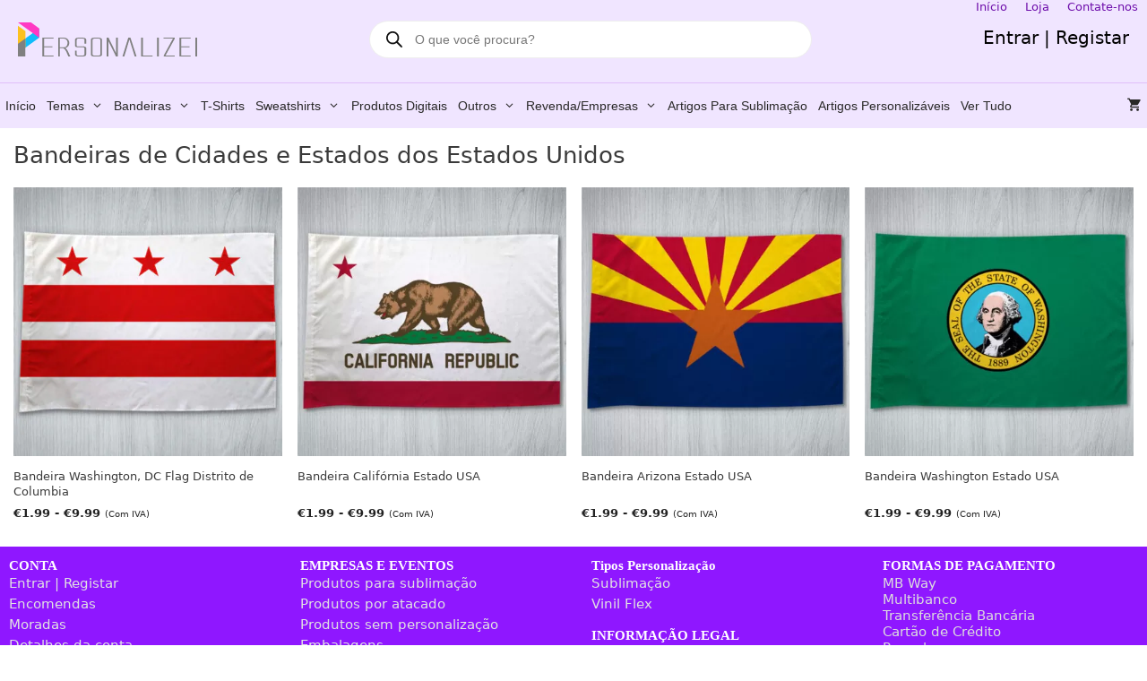

--- FILE ---
content_type: text/html; charset=UTF-8
request_url: https://personalizei.pt/categoria-produto/bandeiras/bandeiras-de-estados-dos-estados-unidos/
body_size: 34225
content:
<!DOCTYPE html>
<html lang="pt-PT">
<head>
	<meta charset="UTF-8">
	<meta name='robots' content='index, follow, max-image-preview:large, max-snippet:-1, max-video-preview:-1' />
<meta name="viewport" content="width=device-width, initial-scale=1">
	<!-- This site is optimized with the Yoast SEO plugin v26.5 - https://yoast.com/wordpress/plugins/seo/ -->
	<title>Arquivo de Bandeiras de Cidades e Estados dos Estados Unidos - Personalizei</title>
	<link rel="canonical" href="https://personalizei.pt/categoria-produto/bandeiras/bandeiras-de-estados-dos-estados-unidos/" />
	<meta property="og:locale" content="pt_PT" />
	<meta property="og:type" content="article" />
	<meta property="og:title" content="Arquivo de Bandeiras de Cidades e Estados dos Estados Unidos - Personalizei" />
	<meta property="og:url" content="https://personalizei.pt/categoria-produto/bandeiras/bandeiras-de-estados-dos-estados-unidos/" />
	<meta property="og:site_name" content="Personalizei" />
	<meta name="twitter:card" content="summary_large_image" />
	<meta name="twitter:site" content="@Personalizei_pt" />
	<script type="application/ld+json" class="yoast-schema-graph">{"@context":"https://schema.org","@graph":[{"@type":"CollectionPage","@id":"https://personalizei.pt/categoria-produto/bandeiras/bandeiras-de-estados-dos-estados-unidos/","url":"https://personalizei.pt/categoria-produto/bandeiras/bandeiras-de-estados-dos-estados-unidos/","name":"Arquivo de Bandeiras de Cidades e Estados dos Estados Unidos - Personalizei","isPartOf":{"@id":"https://personalizei.pt/#website"},"primaryImageOfPage":{"@id":"https://personalizei.pt/categoria-produto/bandeiras/bandeiras-de-estados-dos-estados-unidos/#primaryimage"},"image":{"@id":"https://personalizei.pt/categoria-produto/bandeiras/bandeiras-de-estados-dos-estados-unidos/#primaryimage"},"thumbnailUrl":"https://personalizei.pt/wp-content/uploads/2025/09/Washington-DC.jpg","breadcrumb":{"@id":"https://personalizei.pt/categoria-produto/bandeiras/bandeiras-de-estados-dos-estados-unidos/#breadcrumb"},"inLanguage":"pt-PT"},{"@type":"ImageObject","inLanguage":"pt-PT","@id":"https://personalizei.pt/categoria-produto/bandeiras/bandeiras-de-estados-dos-estados-unidos/#primaryimage","url":"https://personalizei.pt/wp-content/uploads/2025/09/Washington-DC.jpg","contentUrl":"https://personalizei.pt/wp-content/uploads/2025/09/Washington-DC.jpg","width":800,"height":800,"caption":"Bandeira Washington, DC Flag Distrito de Columbia preço comprar em Portugal"},{"@type":"BreadcrumbList","@id":"https://personalizei.pt/categoria-produto/bandeiras/bandeiras-de-estados-dos-estados-unidos/#breadcrumb","itemListElement":[{"@type":"ListItem","position":1,"name":"Início","item":"https://personalizei.pt/"},{"@type":"ListItem","position":2,"name":"Bandeiras","item":"https://personalizei.pt/categoria-produto/bandeiras/"},{"@type":"ListItem","position":3,"name":"Bandeiras de Cidades e Estados dos Estados Unidos"}]},{"@type":"WebSite","@id":"https://personalizei.pt/#website","url":"https://personalizei.pt/","name":"Personalizei","description":"Suas ideias se tornam realidade.","publisher":{"@id":"https://personalizei.pt/#organization"},"potentialAction":[{"@type":"SearchAction","target":{"@type":"EntryPoint","urlTemplate":"https://personalizei.pt/?s={search_term_string}"},"query-input":{"@type":"PropertyValueSpecification","valueRequired":true,"valueName":"search_term_string"}}],"inLanguage":"pt-PT"},{"@type":"Organization","@id":"https://personalizei.pt/#organization","name":"Personalizei","url":"https://personalizei.pt/","logo":{"@type":"ImageObject","inLanguage":"pt-PT","@id":"https://personalizei.pt/#/schema/logo/image/","url":"https://personalizei.pt/wp-content/uploads/2020/01/fav-ico.jpg","contentUrl":"https://personalizei.pt/wp-content/uploads/2020/01/fav-ico.jpg","width":512,"height":512,"caption":"Personalizei"},"image":{"@id":"https://personalizei.pt/#/schema/logo/image/"},"sameAs":["https://www.facebook.com/personalizei.pt","https://x.com/Personalizei_pt","https://www.instagram.com/personalizei.pt/","https://www.pinterest.pt/personalizei_pt"]}]}</script>
	<!-- / Yoast SEO plugin. -->


<link rel='dns-prefetch' href='//capi-automation.s3.us-east-2.amazonaws.com' />
<link rel="alternate" type="application/rss+xml" title="Personalizei &raquo; Feed" href="https://personalizei.pt/feed/" />
<link rel="alternate" type="application/rss+xml" title="Personalizei &raquo; Feed de comentários" href="https://personalizei.pt/comments/feed/" />
<link rel="alternate" type="application/rss+xml" title="Feed Personalizei &raquo; Bandeiras de Cidades e Estados dos Estados Unidos Categoria" href="https://personalizei.pt/categoria-produto/bandeiras/bandeiras-de-estados-dos-estados-unidos/feed/" />
<style id='wp-img-auto-sizes-contain-inline-css'>
img:is([sizes=auto i],[sizes^="auto," i]){contain-intrinsic-size:3000px 1500px}
/*# sourceURL=wp-img-auto-sizes-contain-inline-css */
</style>
<link rel='stylesheet' id='themecomplete-epo-css' href='https://personalizei.pt/wp-content/plugins/woocommerce-tm-extra-product-options/assets/css/epo.min.css?ver=7.5.4' media='all' />
<link rel='stylesheet' id='themecomplete-epo-smallscreen-css' href='https://personalizei.pt/wp-content/plugins/woocommerce-tm-extra-product-options/assets/css/tm-epo-smallscreen.min.css?ver=7.5.4' media='only screen and (max-width: 768px)' />
<style id='wp-emoji-styles-inline-css'>

	img.wp-smiley, img.emoji {
		display: inline !important;
		border: none !important;
		box-shadow: none !important;
		height: 1em !important;
		width: 1em !important;
		margin: 0 0.07em !important;
		vertical-align: -0.1em !important;
		background: none !important;
		padding: 0 !important;
	}
/*# sourceURL=wp-emoji-styles-inline-css */
</style>
<style id='wp-block-library-inline-css'>
:root{--wp-block-synced-color:#7a00df;--wp-block-synced-color--rgb:122,0,223;--wp-bound-block-color:var(--wp-block-synced-color);--wp-editor-canvas-background:#ddd;--wp-admin-theme-color:#007cba;--wp-admin-theme-color--rgb:0,124,186;--wp-admin-theme-color-darker-10:#006ba1;--wp-admin-theme-color-darker-10--rgb:0,107,160.5;--wp-admin-theme-color-darker-20:#005a87;--wp-admin-theme-color-darker-20--rgb:0,90,135;--wp-admin-border-width-focus:2px}@media (min-resolution:192dpi){:root{--wp-admin-border-width-focus:1.5px}}.wp-element-button{cursor:pointer}:root .has-very-light-gray-background-color{background-color:#eee}:root .has-very-dark-gray-background-color{background-color:#313131}:root .has-very-light-gray-color{color:#eee}:root .has-very-dark-gray-color{color:#313131}:root .has-vivid-green-cyan-to-vivid-cyan-blue-gradient-background{background:linear-gradient(135deg,#00d084,#0693e3)}:root .has-purple-crush-gradient-background{background:linear-gradient(135deg,#34e2e4,#4721fb 50%,#ab1dfe)}:root .has-hazy-dawn-gradient-background{background:linear-gradient(135deg,#faaca8,#dad0ec)}:root .has-subdued-olive-gradient-background{background:linear-gradient(135deg,#fafae1,#67a671)}:root .has-atomic-cream-gradient-background{background:linear-gradient(135deg,#fdd79a,#004a59)}:root .has-nightshade-gradient-background{background:linear-gradient(135deg,#330968,#31cdcf)}:root .has-midnight-gradient-background{background:linear-gradient(135deg,#020381,#2874fc)}:root{--wp--preset--font-size--normal:16px;--wp--preset--font-size--huge:42px}.has-regular-font-size{font-size:1em}.has-larger-font-size{font-size:2.625em}.has-normal-font-size{font-size:var(--wp--preset--font-size--normal)}.has-huge-font-size{font-size:var(--wp--preset--font-size--huge)}.has-text-align-center{text-align:center}.has-text-align-left{text-align:left}.has-text-align-right{text-align:right}.has-fit-text{white-space:nowrap!important}#end-resizable-editor-section{display:none}.aligncenter{clear:both}.items-justified-left{justify-content:flex-start}.items-justified-center{justify-content:center}.items-justified-right{justify-content:flex-end}.items-justified-space-between{justify-content:space-between}.screen-reader-text{border:0;clip-path:inset(50%);height:1px;margin:-1px;overflow:hidden;padding:0;position:absolute;width:1px;word-wrap:normal!important}.screen-reader-text:focus{background-color:#ddd;clip-path:none;color:#444;display:block;font-size:1em;height:auto;left:5px;line-height:normal;padding:15px 23px 14px;text-decoration:none;top:5px;width:auto;z-index:100000}html :where(.has-border-color){border-style:solid}html :where([style*=border-top-color]){border-top-style:solid}html :where([style*=border-right-color]){border-right-style:solid}html :where([style*=border-bottom-color]){border-bottom-style:solid}html :where([style*=border-left-color]){border-left-style:solid}html :where([style*=border-width]){border-style:solid}html :where([style*=border-top-width]){border-top-style:solid}html :where([style*=border-right-width]){border-right-style:solid}html :where([style*=border-bottom-width]){border-bottom-style:solid}html :where([style*=border-left-width]){border-left-style:solid}html :where(img[class*=wp-image-]){height:auto;max-width:100%}:where(figure){margin:0 0 1em}html :where(.is-position-sticky){--wp-admin--admin-bar--position-offset:var(--wp-admin--admin-bar--height,0px)}@media screen and (max-width:600px){html :where(.is-position-sticky){--wp-admin--admin-bar--position-offset:0px}}

/*# sourceURL=wp-block-library-inline-css */
</style><link rel='stylesheet' id='wc-blocks-style-css' href='https://personalizei.pt/wp-content/plugins/woocommerce/assets/client/blocks/wc-blocks.css?ver=wc-10.4.2' media='all' />
<style id='global-styles-inline-css'>
:root{--wp--preset--aspect-ratio--square: 1;--wp--preset--aspect-ratio--4-3: 4/3;--wp--preset--aspect-ratio--3-4: 3/4;--wp--preset--aspect-ratio--3-2: 3/2;--wp--preset--aspect-ratio--2-3: 2/3;--wp--preset--aspect-ratio--16-9: 16/9;--wp--preset--aspect-ratio--9-16: 9/16;--wp--preset--color--black: #000000;--wp--preset--color--cyan-bluish-gray: #abb8c3;--wp--preset--color--white: #ffffff;--wp--preset--color--pale-pink: #f78da7;--wp--preset--color--vivid-red: #cf2e2e;--wp--preset--color--luminous-vivid-orange: #ff6900;--wp--preset--color--luminous-vivid-amber: #fcb900;--wp--preset--color--light-green-cyan: #7bdcb5;--wp--preset--color--vivid-green-cyan: #00d084;--wp--preset--color--pale-cyan-blue: #8ed1fc;--wp--preset--color--vivid-cyan-blue: #0693e3;--wp--preset--color--vivid-purple: #9b51e0;--wp--preset--color--contrast: var(--contrast);--wp--preset--color--contrast-2: var(--contrast-2);--wp--preset--color--contrast-3: var(--contrast-3);--wp--preset--color--base: var(--base);--wp--preset--color--base-2: var(--base-2);--wp--preset--color--base-3: var(--base-3);--wp--preset--color--accent: var(--accent);--wp--preset--gradient--vivid-cyan-blue-to-vivid-purple: linear-gradient(135deg,rgb(6,147,227) 0%,rgb(155,81,224) 100%);--wp--preset--gradient--light-green-cyan-to-vivid-green-cyan: linear-gradient(135deg,rgb(122,220,180) 0%,rgb(0,208,130) 100%);--wp--preset--gradient--luminous-vivid-amber-to-luminous-vivid-orange: linear-gradient(135deg,rgb(252,185,0) 0%,rgb(255,105,0) 100%);--wp--preset--gradient--luminous-vivid-orange-to-vivid-red: linear-gradient(135deg,rgb(255,105,0) 0%,rgb(207,46,46) 100%);--wp--preset--gradient--very-light-gray-to-cyan-bluish-gray: linear-gradient(135deg,rgb(238,238,238) 0%,rgb(169,184,195) 100%);--wp--preset--gradient--cool-to-warm-spectrum: linear-gradient(135deg,rgb(74,234,220) 0%,rgb(151,120,209) 20%,rgb(207,42,186) 40%,rgb(238,44,130) 60%,rgb(251,105,98) 80%,rgb(254,248,76) 100%);--wp--preset--gradient--blush-light-purple: linear-gradient(135deg,rgb(255,206,236) 0%,rgb(152,150,240) 100%);--wp--preset--gradient--blush-bordeaux: linear-gradient(135deg,rgb(254,205,165) 0%,rgb(254,45,45) 50%,rgb(107,0,62) 100%);--wp--preset--gradient--luminous-dusk: linear-gradient(135deg,rgb(255,203,112) 0%,rgb(199,81,192) 50%,rgb(65,88,208) 100%);--wp--preset--gradient--pale-ocean: linear-gradient(135deg,rgb(255,245,203) 0%,rgb(182,227,212) 50%,rgb(51,167,181) 100%);--wp--preset--gradient--electric-grass: linear-gradient(135deg,rgb(202,248,128) 0%,rgb(113,206,126) 100%);--wp--preset--gradient--midnight: linear-gradient(135deg,rgb(2,3,129) 0%,rgb(40,116,252) 100%);--wp--preset--font-size--small: 13px;--wp--preset--font-size--medium: 20px;--wp--preset--font-size--large: 36px;--wp--preset--font-size--x-large: 42px;--wp--preset--spacing--20: 0.44rem;--wp--preset--spacing--30: 0.67rem;--wp--preset--spacing--40: 1rem;--wp--preset--spacing--50: 1.5rem;--wp--preset--spacing--60: 2.25rem;--wp--preset--spacing--70: 3.38rem;--wp--preset--spacing--80: 5.06rem;--wp--preset--shadow--natural: 6px 6px 9px rgba(0, 0, 0, 0.2);--wp--preset--shadow--deep: 12px 12px 50px rgba(0, 0, 0, 0.4);--wp--preset--shadow--sharp: 6px 6px 0px rgba(0, 0, 0, 0.2);--wp--preset--shadow--outlined: 6px 6px 0px -3px rgb(255, 255, 255), 6px 6px rgb(0, 0, 0);--wp--preset--shadow--crisp: 6px 6px 0px rgb(0, 0, 0);}:where(.is-layout-flex){gap: 0.5em;}:where(.is-layout-grid){gap: 0.5em;}body .is-layout-flex{display: flex;}.is-layout-flex{flex-wrap: wrap;align-items: center;}.is-layout-flex > :is(*, div){margin: 0;}body .is-layout-grid{display: grid;}.is-layout-grid > :is(*, div){margin: 0;}:where(.wp-block-columns.is-layout-flex){gap: 2em;}:where(.wp-block-columns.is-layout-grid){gap: 2em;}:where(.wp-block-post-template.is-layout-flex){gap: 1.25em;}:where(.wp-block-post-template.is-layout-grid){gap: 1.25em;}.has-black-color{color: var(--wp--preset--color--black) !important;}.has-cyan-bluish-gray-color{color: var(--wp--preset--color--cyan-bluish-gray) !important;}.has-white-color{color: var(--wp--preset--color--white) !important;}.has-pale-pink-color{color: var(--wp--preset--color--pale-pink) !important;}.has-vivid-red-color{color: var(--wp--preset--color--vivid-red) !important;}.has-luminous-vivid-orange-color{color: var(--wp--preset--color--luminous-vivid-orange) !important;}.has-luminous-vivid-amber-color{color: var(--wp--preset--color--luminous-vivid-amber) !important;}.has-light-green-cyan-color{color: var(--wp--preset--color--light-green-cyan) !important;}.has-vivid-green-cyan-color{color: var(--wp--preset--color--vivid-green-cyan) !important;}.has-pale-cyan-blue-color{color: var(--wp--preset--color--pale-cyan-blue) !important;}.has-vivid-cyan-blue-color{color: var(--wp--preset--color--vivid-cyan-blue) !important;}.has-vivid-purple-color{color: var(--wp--preset--color--vivid-purple) !important;}.has-black-background-color{background-color: var(--wp--preset--color--black) !important;}.has-cyan-bluish-gray-background-color{background-color: var(--wp--preset--color--cyan-bluish-gray) !important;}.has-white-background-color{background-color: var(--wp--preset--color--white) !important;}.has-pale-pink-background-color{background-color: var(--wp--preset--color--pale-pink) !important;}.has-vivid-red-background-color{background-color: var(--wp--preset--color--vivid-red) !important;}.has-luminous-vivid-orange-background-color{background-color: var(--wp--preset--color--luminous-vivid-orange) !important;}.has-luminous-vivid-amber-background-color{background-color: var(--wp--preset--color--luminous-vivid-amber) !important;}.has-light-green-cyan-background-color{background-color: var(--wp--preset--color--light-green-cyan) !important;}.has-vivid-green-cyan-background-color{background-color: var(--wp--preset--color--vivid-green-cyan) !important;}.has-pale-cyan-blue-background-color{background-color: var(--wp--preset--color--pale-cyan-blue) !important;}.has-vivid-cyan-blue-background-color{background-color: var(--wp--preset--color--vivid-cyan-blue) !important;}.has-vivid-purple-background-color{background-color: var(--wp--preset--color--vivid-purple) !important;}.has-black-border-color{border-color: var(--wp--preset--color--black) !important;}.has-cyan-bluish-gray-border-color{border-color: var(--wp--preset--color--cyan-bluish-gray) !important;}.has-white-border-color{border-color: var(--wp--preset--color--white) !important;}.has-pale-pink-border-color{border-color: var(--wp--preset--color--pale-pink) !important;}.has-vivid-red-border-color{border-color: var(--wp--preset--color--vivid-red) !important;}.has-luminous-vivid-orange-border-color{border-color: var(--wp--preset--color--luminous-vivid-orange) !important;}.has-luminous-vivid-amber-border-color{border-color: var(--wp--preset--color--luminous-vivid-amber) !important;}.has-light-green-cyan-border-color{border-color: var(--wp--preset--color--light-green-cyan) !important;}.has-vivid-green-cyan-border-color{border-color: var(--wp--preset--color--vivid-green-cyan) !important;}.has-pale-cyan-blue-border-color{border-color: var(--wp--preset--color--pale-cyan-blue) !important;}.has-vivid-cyan-blue-border-color{border-color: var(--wp--preset--color--vivid-cyan-blue) !important;}.has-vivid-purple-border-color{border-color: var(--wp--preset--color--vivid-purple) !important;}.has-vivid-cyan-blue-to-vivid-purple-gradient-background{background: var(--wp--preset--gradient--vivid-cyan-blue-to-vivid-purple) !important;}.has-light-green-cyan-to-vivid-green-cyan-gradient-background{background: var(--wp--preset--gradient--light-green-cyan-to-vivid-green-cyan) !important;}.has-luminous-vivid-amber-to-luminous-vivid-orange-gradient-background{background: var(--wp--preset--gradient--luminous-vivid-amber-to-luminous-vivid-orange) !important;}.has-luminous-vivid-orange-to-vivid-red-gradient-background{background: var(--wp--preset--gradient--luminous-vivid-orange-to-vivid-red) !important;}.has-very-light-gray-to-cyan-bluish-gray-gradient-background{background: var(--wp--preset--gradient--very-light-gray-to-cyan-bluish-gray) !important;}.has-cool-to-warm-spectrum-gradient-background{background: var(--wp--preset--gradient--cool-to-warm-spectrum) !important;}.has-blush-light-purple-gradient-background{background: var(--wp--preset--gradient--blush-light-purple) !important;}.has-blush-bordeaux-gradient-background{background: var(--wp--preset--gradient--blush-bordeaux) !important;}.has-luminous-dusk-gradient-background{background: var(--wp--preset--gradient--luminous-dusk) !important;}.has-pale-ocean-gradient-background{background: var(--wp--preset--gradient--pale-ocean) !important;}.has-electric-grass-gradient-background{background: var(--wp--preset--gradient--electric-grass) !important;}.has-midnight-gradient-background{background: var(--wp--preset--gradient--midnight) !important;}.has-small-font-size{font-size: var(--wp--preset--font-size--small) !important;}.has-medium-font-size{font-size: var(--wp--preset--font-size--medium) !important;}.has-large-font-size{font-size: var(--wp--preset--font-size--large) !important;}.has-x-large-font-size{font-size: var(--wp--preset--font-size--x-large) !important;}
/*# sourceURL=global-styles-inline-css */
</style>

<style id='classic-theme-styles-inline-css'>
/*! This file is auto-generated */
.wp-block-button__link{color:#fff;background-color:#32373c;border-radius:9999px;box-shadow:none;text-decoration:none;padding:calc(.667em + 2px) calc(1.333em + 2px);font-size:1.125em}.wp-block-file__button{background:#32373c;color:#fff;text-decoration:none}
/*# sourceURL=/wp-includes/css/classic-themes.min.css */
</style>
<link rel='stylesheet' id='cr-frontend-css-css' href='https://personalizei.pt/wp-content/plugins/customer-reviews-woocommerce/css/frontend.css?ver=5.92.0' media='all' />
<link rel='stylesheet' id='tiered-pricing-table-front-css-css' href='https://personalizei.pt/wp-content/plugins/tier-pricing-table-premium/assets/frontend/main.css?ver=5.5.1' media='all' />
<link rel='stylesheet' id='woocommerce-layout-css' href='https://personalizei.pt/wp-content/plugins/woocommerce/assets/css/woocommerce-layout.css?ver=10.4.2' media='all' />
<link rel='stylesheet' id='woocommerce-smallscreen-css' href='https://personalizei.pt/wp-content/plugins/woocommerce/assets/css/woocommerce-smallscreen.css?ver=10.4.2' media='only screen and (max-width: 768px)' />
<link rel='stylesheet' id='woocommerce-general-css' href='https://personalizei.pt/wp-content/plugins/woocommerce/assets/css/woocommerce.css?ver=10.4.2' media='all' />
<style id='woocommerce-inline-inline-css'>
.woocommerce form .form-row .required { visibility: visible; }
/*# sourceURL=woocommerce-inline-inline-css */
</style>
<link rel='stylesheet' id='veb-variation-swatches-css' href='https://personalizei.pt/wp-content/plugins/veb-variation-swatches/assets/css/frontend.min.css?ver=1741799508' media='all' />
<style id='veb-variation-swatches-inline-css'>
:root {
--inwp-tick:url("data:image/svg+xml;utf8,%3Csvg filter='drop-shadow(0px 0px 2px rgb(0 0 0 / .8))' xmlns='http://www.w3.org/2000/svg'  viewBox='0 0 30 30'%3E%3Cpath fill='none' stroke='%23ffffff' stroke-linecap='round' stroke-linejoin='round' stroke-width='4' d='M4 16L11 23 27 7'/%3E%3C/svg%3E");

--inwp-cross:url("data:image/svg+xml;utf8,%3Csvg filter='drop-shadow(0px 0px 5px rgb(255 255 255 / .6))' xmlns='http://www.w3.org/2000/svg' width='72px' height='72px' viewBox='0 0 24 24'%3E%3Cpath fill='none' stroke='%23ff0000' stroke-linecap='round' stroke-width='0.6' d='M5 5L19 19M19 5L5 19'/%3E%3C/svg%3E");
--inwp-position:flex-start;
--inwp-single-product-large-item-width:40px;
--inwp-single-product-large-item-height:30px;
--inwp-single-product-large-item-font-size:16px;
--inwp-single-product-item-width:30px;
--inwp-single-product-item-height:30px;
--inwp-single-product-item-font-size:14px;
--inwp-archive-product-item-width:30px;
--inwp-archive-product-item-height:30px;
--inwp-archive-product-item-font-size:14px;
--inwp-tooltip-background-color:#333333;
--inwp-tooltip-text-color:#FFFFFF;
--inwp-item-box-shadow:0 0 0 1px #a8a8a8;
--inwp-item-background-color:#FFFFFF;
--inwp-item-text-color:#000000;
--inwp-hover-item-box-shadow:0 0 0 3px #000000;
--inwp-hover-item-background-color:#FFFFFF;
--inwp-hover-item-text-color:#000000;
--inwp-selected-item-box-shadow:0 0 0 2px #000000;
--inwp-selected-item-background-color:#FFFFFF;
--inwp-selected-item-text-color:#000000}
/*# sourceURL=veb-variation-swatches-inline-css */
</style>
<link rel='stylesheet' id='veb-variation-gallery-slider-css' href='https://personalizei.pt/wp-content/plugins/veb-variation-swatches/modules/veb-variation-gallery/assets/css/slick.min.css?ver=1.8.1' media='all' />
<link rel='stylesheet' id='dashicons-css' href='https://personalizei.pt/wp-includes/css/dashicons.min.css?ver=6.9' media='all' />
<link rel='stylesheet' id='veb-variation-gallery-css' href='https://personalizei.pt/wp-content/plugins/veb-variation-swatches/modules/veb-variation-gallery/assets/css/frontend.min.css?ver=1741799508' media='all' />
<style id='veb-variation-gallery-inline-css'>
:root {--iwp-thumbnail-item: 4;--iwp-thumbnail-item-gap: 0px;--iwp-single-image-size: 600px;--iwp-gallery-width: 50%;--iwp-gallery-margin: 30px;}.woo-variation-product-gallery {max-width: 50% !important;width: 100%;}@media only screen and (max-width: 768px) {.woo-variation-product-gallery {width: 720px;max-width: 100% !important;}}@media only screen and (max-width: 480px) {.woo-variation-product-gallery {width: 320px;max-width: 100% !important;}}
/*# sourceURL=veb-variation-gallery-inline-css */
</style>
<link rel='stylesheet' id='product-size-charts-css' href='https://personalizei.pt/wp-content/plugins/woo-advanced-product-size-chart/public/css/size-chart-for-woocommerce-public.css?ver=2.4.7' media='all' />
<link rel='stylesheet' id='dgwt-wcas-style-css' href='https://personalizei.pt/wp-content/plugins/ajax-search-for-woocommerce/assets/css/style.min.css?ver=1.32.0' media='all' />
<link rel='stylesheet' id='generate-style-grid-css' href='https://personalizei.pt/wp-content/themes/generatepress/assets/css/unsemantic-grid.min.css?ver=3.6.1' media='all' />
<link rel='stylesheet' id='generate-style-css' href='https://personalizei.pt/wp-content/themes/generatepress/assets/css/style.min.css?ver=3.6.1' media='all' />
<style id='generate-style-inline-css'>
body{background-color:#ffffff;color:#3a3a3a;}a{color:#05285a;}a:hover, a:focus, a:active{color:#6300aa;}body .grid-container{max-width:1280px;}.wp-block-group__inner-container{max-width:1280px;margin-left:auto;margin-right:auto;}.site-header .header-image{width:200px;}.generate-back-to-top{font-size:20px;border-radius:3px;position:fixed;bottom:30px;right:30px;line-height:40px;width:40px;text-align:center;z-index:10;transition:opacity 300ms ease-in-out;opacity:0.1;transform:translateY(1000px);}.generate-back-to-top__show{opacity:1;transform:translateY(0);}:root{--contrast:#222222;--contrast-2:#575760;--contrast-3:#b2b2be;--base:#f0f0f0;--base-2:#f7f8f9;--base-3:#ffffff;--accent:#1e73be;}:root .has-contrast-color{color:var(--contrast);}:root .has-contrast-background-color{background-color:var(--contrast);}:root .has-contrast-2-color{color:var(--contrast-2);}:root .has-contrast-2-background-color{background-color:var(--contrast-2);}:root .has-contrast-3-color{color:var(--contrast-3);}:root .has-contrast-3-background-color{background-color:var(--contrast-3);}:root .has-base-color{color:var(--base);}:root .has-base-background-color{background-color:var(--base);}:root .has-base-2-color{color:var(--base-2);}:root .has-base-2-background-color{background-color:var(--base-2);}:root .has-base-3-color{color:var(--base-3);}:root .has-base-3-background-color{background-color:var(--base-3);}:root .has-accent-color{color:var(--accent);}:root .has-accent-background-color{background-color:var(--accent);}body, button, input, select, textarea{font-family:-apple-system, system-ui, BlinkMacSystemFont, "Segoe UI", Helvetica, Arial, sans-serif, "Apple Color Emoji", "Segoe UI Emoji", "Segoe UI Symbol";font-size:15px;}body{line-height:1.2;}p{margin-bottom:0.7em;}.entry-content > [class*="wp-block-"]:not(:last-child):not(.wp-block-heading){margin-bottom:0.7em;}.main-title{font-family:Arial, Helvetica, sans-serif;font-size:45px;}.main-navigation a, .menu-toggle{font-family:Arial, Helvetica, sans-serif;font-weight:500;text-transform:capitalize;font-size:14px;}.main-navigation .main-nav ul ul li a{font-size:13px;}.widget-title{font-family:"Century Gothic";font-weight:bold;font-size:15px;margin-bottom:0px;}.sidebar .widget, .footer-widgets .widget{font-size:15px;}h1{font-family:-apple-system, system-ui, BlinkMacSystemFont, "Segoe UI", Helvetica, Arial, sans-serif, "Apple Color Emoji", "Segoe UI Emoji", "Segoe UI Symbol";font-weight:400;font-size:26px;}h2{font-family:-apple-system, system-ui, BlinkMacSystemFont, "Segoe UI", Helvetica, Arial, sans-serif, "Apple Color Emoji", "Segoe UI Emoji", "Segoe UI Symbol";font-weight:500;font-size:25px;margin-bottom:12px;}h3{font-family:-apple-system, system-ui, BlinkMacSystemFont, "Segoe UI", Helvetica, Arial, sans-serif, "Apple Color Emoji", "Segoe UI Emoji", "Segoe UI Symbol";font-weight:500;font-size:18px;line-height:1em;margin-bottom:10px;}h4{font-family:"Century Gothic";font-weight:300;font-size:inherit;}h5{font-family:-apple-system, system-ui, BlinkMacSystemFont, "Segoe UI", Helvetica, Arial, sans-serif, "Apple Color Emoji", "Segoe UI Emoji", "Segoe UI Symbol";font-weight:300;font-size:15px;line-height:1em;}.site-info{font-family:Arial, Helvetica, sans-serif;}@media (max-width:768px){.main-title{font-size:30px;}h1{font-size:25px;}h2{font-size:25px;}}.top-bar{background-color:#f0e5ff;color:#070707;}.top-bar a{color:#6e0eab;}.top-bar a:hover{color:#bfbfbf;}.site-header{background-color:#f0e5ff;color:#020202;}.site-header a{color:#020202;}.site-header a:hover{color:#969696;}.main-title a,.main-title a:hover{color:#a200d8;}.site-description{color:#898989;}.mobile-menu-control-wrapper .menu-toggle,.mobile-menu-control-wrapper .menu-toggle:hover,.mobile-menu-control-wrapper .menu-toggle:focus,.has-inline-mobile-toggle #site-navigation.toggled{background-color:rgba(0, 0, 0, 0.02);}.main-navigation,.main-navigation ul ul{background-color:#f0e5ff;}.main-navigation .main-nav ul li a, .main-navigation .menu-toggle, .main-navigation .menu-bar-items{color:#292828;}.main-navigation .main-nav ul li:not([class*="current-menu-"]):hover > a, .main-navigation .main-nav ul li:not([class*="current-menu-"]):focus > a, .main-navigation .main-nav ul li.sfHover:not([class*="current-menu-"]) > a, .main-navigation .menu-bar-item:hover > a, .main-navigation .menu-bar-item.sfHover > a{color:#292828;background-color:#c892f1;}button.menu-toggle:hover,button.menu-toggle:focus,.main-navigation .mobile-bar-items a,.main-navigation .mobile-bar-items a:hover,.main-navigation .mobile-bar-items a:focus{color:#292828;}.main-navigation .main-nav ul li[class*="current-menu-"] > a{color:#292828;background-color:#f0e5ff;}.navigation-search input[type="search"],.navigation-search input[type="search"]:active, .navigation-search input[type="search"]:focus, .main-navigation .main-nav ul li.search-item.active > a, .main-navigation .menu-bar-items .search-item.active > a{color:#292828;background-color:#000000;opacity:1;}.main-navigation ul ul{background-color:#f0e5ff;}.main-navigation .main-nav ul ul li a{color:#292828;}.main-navigation .main-nav ul ul li:not([class*="current-menu-"]):hover > a,.main-navigation .main-nav ul ul li:not([class*="current-menu-"]):focus > a, .main-navigation .main-nav ul ul li.sfHover:not([class*="current-menu-"]) > a{color:#292828;background-color:#c892f1;}.main-navigation .main-nav ul ul li[class*="current-menu-"] > a{color:#292828;background-color:#f0e5ff;}.separate-containers .inside-article, .separate-containers .comments-area, .separate-containers .page-header, .one-container .container, .separate-containers .paging-navigation, .inside-page-header{background-color:rgba(255,255,255,0);}.entry-meta{color:#595959;}.entry-meta a{color:#595959;}.entry-meta a:hover{color:#1e73be;}h2{color:#3b3b3b;}.sidebar .widget{background-color:#ffffff;}.sidebar .widget .widget-title{color:#000000;}.footer-widgets{color:#dddddd;background-color:#8f17ff;}.footer-widgets a{color:#e2e2e2;}.footer-widgets a:hover{color:#a5a5a5;}.footer-widgets .widget-title{color:#ffffff;}.site-info{color:#ffffff;background-color:rgba(76,0,183,0.89);}.site-info a{color:#ffffff;}.site-info a:hover{color:#969696;}.footer-bar .widget_nav_menu .current-menu-item a{color:#969696;}input[type="text"],input[type="email"],input[type="url"],input[type="password"],input[type="search"],input[type="tel"],input[type="number"],textarea,select{color:#666666;background-color:#fafafa;border-color:#cccccc;}input[type="text"]:focus,input[type="email"]:focus,input[type="url"]:focus,input[type="password"]:focus,input[type="search"]:focus,input[type="tel"]:focus,input[type="number"]:focus,textarea:focus,select:focus{color:#444444;background-color:#ffffff;border-color:#ff9b00;}button,html input[type="button"],input[type="reset"],input[type="submit"],a.button,a.wp-block-button__link:not(.has-background){color:#ffffff;background-color:#5c0282;}button:hover,html input[type="button"]:hover,input[type="reset"]:hover,input[type="submit"]:hover,a.button:hover,button:focus,html input[type="button"]:focus,input[type="reset"]:focus,input[type="submit"]:focus,a.button:focus,a.wp-block-button__link:not(.has-background):active,a.wp-block-button__link:not(.has-background):focus,a.wp-block-button__link:not(.has-background):hover{color:#ffffff;background-color:#6a6a6a;}a.generate-back-to-top{background-color:rgba( 0,0,0,0.4 );color:#ffffff;}a.generate-back-to-top:hover,a.generate-back-to-top:focus{background-color:rgba( 0,0,0,0.6 );color:#ffffff;}:root{--gp-search-modal-bg-color:var(--base-3);--gp-search-modal-text-color:var(--contrast);--gp-search-modal-overlay-bg-color:rgba(0,0,0,0.2);}@media (max-width: 768px){.main-navigation .menu-bar-item:hover > a, .main-navigation .menu-bar-item.sfHover > a{background:none;color:#292828;}}.inside-top-bar{padding:0px 10px 0px 10px;}.inside-header{padding:5px 20px 24px 20px;}.separate-containers .inside-article, .separate-containers .comments-area, .separate-containers .page-header, .separate-containers .paging-navigation, .one-container .site-content, .inside-page-header{padding:5px 15px 0px 15px;}.site-main .wp-block-group__inner-container{padding:5px 15px 0px 15px;}.entry-content .alignwide, body:not(.no-sidebar) .entry-content .alignfull{margin-left:-15px;width:calc(100% + 30px);max-width:calc(100% + 30px);}.one-container.right-sidebar .site-main,.one-container.both-right .site-main{margin-right:15px;}.one-container.left-sidebar .site-main,.one-container.both-left .site-main{margin-left:15px;}.one-container.both-sidebars .site-main{margin:0px 15px 0px 15px;}.separate-containers .widget, .separate-containers .site-main > *, .separate-containers .page-header, .widget-area .main-navigation{margin-bottom:10px;}.separate-containers .site-main{margin:10px;}.both-right.separate-containers .inside-left-sidebar{margin-right:5px;}.both-right.separate-containers .inside-right-sidebar{margin-left:5px;}.both-left.separate-containers .inside-left-sidebar{margin-right:5px;}.both-left.separate-containers .inside-right-sidebar{margin-left:5px;}.separate-containers .page-header-image, .separate-containers .page-header-contained, .separate-containers .page-header-image-single, .separate-containers .page-header-content-single{margin-top:10px;}.separate-containers .inside-right-sidebar, .separate-containers .inside-left-sidebar{margin-top:10px;margin-bottom:10px;}.main-navigation .main-nav ul li a,.menu-toggle,.main-navigation .mobile-bar-items a{padding-left:6px;padding-right:6px;line-height:50px;}.main-navigation .main-nav ul ul li a{padding:10px 6px 10px 6px;}.navigation-search input[type="search"]{height:50px;}.rtl .menu-item-has-children .dropdown-menu-toggle{padding-left:6px;}.menu-item-has-children .dropdown-menu-toggle{padding-right:6px;}.rtl .main-navigation .main-nav ul li.menu-item-has-children > a{padding-right:6px;}.footer-widgets{padding:10px;}.site-info{padding:10px;}@media (max-width:768px){.separate-containers .inside-article, .separate-containers .comments-area, .separate-containers .page-header, .separate-containers .paging-navigation, .one-container .site-content, .inside-page-header{padding:10px;}.site-main .wp-block-group__inner-container{padding:10px;}.inside-header{padding-top:15px;padding-right:15px;padding-bottom:15px;padding-left:15px;}.site-info{padding-right:10px;padding-left:10px;}.entry-content .alignwide, body:not(.no-sidebar) .entry-content .alignfull{margin-left:-10px;width:calc(100% + 20px);max-width:calc(100% + 20px);}}/* End cached CSS */@media (max-width: 768px){.main-navigation .menu-toggle,.main-navigation .mobile-bar-items,.sidebar-nav-mobile:not(#sticky-placeholder){display:block;}.main-navigation ul,.gen-sidebar-nav{display:none;}[class*="nav-float-"] .site-header .inside-header > *{float:none;clear:both;}}
.main-navigation .main-nav ul li a,.menu-toggle,.main-navigation .mobile-bar-items a{transition: line-height 300ms ease}.main-navigation.toggled .main-nav > ul{background-color: #f0e5ff}
@media (max-width: 768px){.main-navigation .menu-toggle,.main-navigation .mobile-bar-items a,.main-navigation .menu-bar-item > a{padding-left:0px;padding-right:0px;}}@media (max-width: 1024px),(min-width:1025px){.main-navigation.sticky-navigation-transition .main-nav > ul > li > a,.sticky-navigation-transition .menu-toggle,.main-navigation.sticky-navigation-transition .mobile-bar-items a, .sticky-navigation-transition .navigation-branding .main-title{line-height:50px;}.main-navigation.sticky-navigation-transition .site-logo img, .main-navigation.sticky-navigation-transition .navigation-search input[type="search"], .main-navigation.sticky-navigation-transition .navigation-branding img{height:50px;}}.main-navigation.slideout-navigation .main-nav > ul > li > a{line-height:40px;}
/*# sourceURL=generate-style-inline-css */
</style>
<link rel='stylesheet' id='generate-mobile-style-css' href='https://personalizei.pt/wp-content/themes/generatepress/assets/css/mobile.min.css?ver=3.6.1' media='all' />
<link rel='stylesheet' id='generate-font-icons-css' href='https://personalizei.pt/wp-content/themes/generatepress/assets/css/components/font-icons.min.css?ver=3.6.1' media='all' />
<link rel='stylesheet' id='generate-child-css' href='https://personalizei.pt/wp-content/themes/generatepress_child/style.css?ver=1741799511' media='all' />
<link rel='stylesheet' id='awcfe-frontend-css' href='https://personalizei.pt/wp-content/plugins/checkout-field-editor-and-manager-for-woocommerce/assets/css/frontend.css?ver=3.0.1' media='all' />
<link rel='stylesheet' id='generate-blog-images-css' href='https://personalizei.pt/wp-content/plugins/gp-premium/blog/functions/css/featured-images.min.css?ver=1.12.3' media='all' />
<link rel='stylesheet' id='generate-sticky-css' href='https://personalizei.pt/wp-content/plugins/gp-premium/menu-plus/functions/css/sticky.min.css?ver=1.12.3' media='all' />
<link rel='stylesheet' id='generate-offside-css' href='https://personalizei.pt/wp-content/plugins/gp-premium/menu-plus/functions/css/offside.min.css?ver=1.12.3' media='all' />
<style id='generate-offside-inline-css'>
.slideout-navigation.main-navigation .main-nav ul li a{font-weight:normal;text-transform:none;}.slideout-navigation, .slideout-navigation a{color:#292828;}.slideout-navigation button.slideout-exit{color:#292828;padding-left:6px;padding-right:6px;}.slideout-navigation .dropdown-menu-toggle:before{content:"\f107";}.slideout-navigation .sfHover > a .dropdown-menu-toggle:before{content:"\f106";}
/*# sourceURL=generate-offside-inline-css */
</style>
<link rel='stylesheet' id='gp-premium-icons-css' href='https://personalizei.pt/wp-content/plugins/gp-premium/general/icons/icons.min.css?ver=1.12.3' media='all' />
<link rel='stylesheet' id='generate-woocommerce-css' href='https://personalizei.pt/wp-content/plugins/gp-premium/woocommerce/functions/css/woocommerce.min.css?ver=1.12.3' media='all' />
<style id='generate-woocommerce-inline-css'>
.woocommerce ul.products li.product .woocommerce-LoopProduct-link{color:#020202;}.woocommerce ul.products li.product .woocommerce-LoopProduct-link:hover{color:#6300aa;}.woocommerce ul.products li.product .woocommerce-LoopProduct-link h2, .woocommerce ul.products li.product .woocommerce-loop-category__title{font-weight:400;text-transform:none;font-size:13px;}.woocommerce .up-sells ul.products li.product .woocommerce-LoopProduct-link h2, .woocommerce .cross-sells ul.products li.product .woocommerce-LoopProduct-link h2, .woocommerce .related ul.products li.product .woocommerce-LoopProduct-link h2{font-size:13px;}.woocommerce #respond input#submit, .woocommerce a.button, .woocommerce button.button, .woocommerce input.button{color:#ffffff;background-color:#5c0282;font-weight:normal;text-transform:none;}.woocommerce #respond input#submit:hover, .woocommerce a.button:hover, .woocommerce button.button:hover, .woocommerce input.button:hover{color:#ffffff;background-color:#6a6a6a;}.woocommerce #respond input#submit.alt, .woocommerce a.button.alt, .woocommerce button.button.alt, .woocommerce input.button.alt, .woocommerce #respond input#submit.alt.disabled, .woocommerce #respond input#submit.alt.disabled:hover, .woocommerce #respond input#submit.alt:disabled, .woocommerce #respond input#submit.alt:disabled:hover, .woocommerce #respond input#submit.alt:disabled[disabled], .woocommerce #respond input#submit.alt:disabled[disabled]:hover, .woocommerce a.button.alt.disabled, .woocommerce a.button.alt.disabled:hover, .woocommerce a.button.alt:disabled, .woocommerce a.button.alt:disabled:hover, .woocommerce a.button.alt:disabled[disabled], .woocommerce a.button.alt:disabled[disabled]:hover, .woocommerce button.button.alt.disabled, .woocommerce button.button.alt.disabled:hover, .woocommerce button.button.alt:disabled, .woocommerce button.button.alt:disabled:hover, .woocommerce button.button.alt:disabled[disabled], .woocommerce button.button.alt:disabled[disabled]:hover, .woocommerce input.button.alt.disabled, .woocommerce input.button.alt.disabled:hover, .woocommerce input.button.alt:disabled, .woocommerce input.button.alt:disabled:hover, .woocommerce input.button.alt:disabled[disabled], .woocommerce input.button.alt:disabled[disabled]:hover{color:#232f3e;background-color:#ff9b00;}.woocommerce #respond input#submit.alt:hover, .woocommerce a.button.alt:hover, .woocommerce button.button.alt:hover, .woocommerce input.button.alt:hover{color:#232f3e;background-color:rgba(247,183,34,0.96);}.woocommerce .star-rating span:before, .woocommerce p.stars:hover a::before{color:#ffa200;}.woocommerce span.onsale{background-color:#00a8e1;color:#ffffff;}.woocommerce ul.products li.product .price, .woocommerce div.product p.price{color:#232323;}.woocommerce div.product .woocommerce-tabs ul.tabs li a{color:#111111;}.woocommerce div.product .woocommerce-tabs ul.tabs li a:hover, .woocommerce div.product .woocommerce-tabs ul.tabs li.active a{color:#cc6600;}.woocommerce-message{background-color:#0b9444;color:#ffffff;}div.woocommerce-message a.button, div.woocommerce-message a.button:focus, div.woocommerce-message a.button:hover, div.woocommerce-message a, div.woocommerce-message a:focus, div.woocommerce-message a:hover{color:#ffffff;}.woocommerce-info{background-color:#1e73be;color:#ffffff;}div.woocommerce-info a.button, div.woocommerce-info a.button:focus, div.woocommerce-info a.button:hover, div.woocommerce-info a, div.woocommerce-info a:focus, div.woocommerce-info a:hover{color:#ffffff;}.woocommerce-error{background-color:#e8626d;color:#ffffff;}div.woocommerce-error a.button, div.woocommerce-error a.button:focus, div.woocommerce-error a.button:hover, div.woocommerce-error a, div.woocommerce-error a:focus, div.woocommerce-error a:hover{color:#ffffff;}.woocommerce-product-details__short-description{color:#3a3a3a;}#wc-mini-cart{background-color:#232f3e;color:#ffffff;}#wc-mini-cart a:not(.button), #wc-mini-cart a.remove{color:#ffffff;}#wc-mini-cart .button{color:#ffffff;}#wc-mini-cart .button:hover, #wc-mini-cart .button:focus, #wc-mini-cart .button:active{color:#ffffff;}.woocommerce #content div.product div.images, .woocommerce div.product div.images, .woocommerce-page #content div.product div.images, .woocommerce-page div.product div.images{width:48%;}.woocommerce.widget_shopping_cart .woocommerce-mini-cart__buttons a{font-family:inherit;}.add-to-cart-panel{background-color:#ffffff;color:#000000;}.add-to-cart-panel a:not(.button){color:#000000;}#wc-sticky-cart-panel .button{background-color:#000000;}.woocommerce .widget_price_filter .price_slider_wrapper .ui-widget-content{background-color:#dddddd;}.woocommerce .widget_price_filter .ui-slider .ui-slider-range, .woocommerce .widget_price_filter .ui-slider .ui-slider-handle{background-color:#666666;}.wc-columns-container .products, .woocommerce .related ul.products, .woocommerce .up-sells ul.products{grid-gap:17px;}@media (max-width: 1024px){.woocommerce .wc-columns-container.wc-tablet-columns-2 .products{-ms-grid-columns:(1fr)[2];grid-template-columns:repeat(2, 1fr);}.wc-related-upsell-tablet-columns-2 .related ul.products, .wc-related-upsell-tablet-columns-2 .up-sells ul.products{-ms-grid-columns:(1fr)[2];grid-template-columns:repeat(2, 1fr);}}@media (max-width:768px){.woocommerce ul.products li.product .woocommerce-LoopProduct-link h2, .woocommerce ul.products li.product .woocommerce-loop-category__title{font-size:11px;}.add-to-cart-panel .continue-shopping{background-color:#ffffff;}}@media (max-width: 768px){.mobile-bar-items + .menu-toggle{text-align:left;}nav.toggled .main-nav li.wc-menu-item{display:none !important;}body.nav-search-enabled .wc-menu-cart-activated:not(#mobile-header) .mobile-bar-items{float:right;position:relative;}.nav-search-enabled .wc-menu-cart-activated:not(#mobile-header) .menu-toggle{float:left;width:auto;}.mobile-bar-items.wc-mobile-cart-items{z-index:1;}}
/*# sourceURL=generate-woocommerce-inline-css */
</style>
<link rel='stylesheet' id='generate-woocommerce-mobile-css' href='https://personalizei.pt/wp-content/plugins/gp-premium/woocommerce/functions/css/woocommerce-mobile.min.css?ver=1.12.3' media='(max-width:768px)' />
<script type="text/template" id="tmpl-variation-template">
	<div class="woocommerce-variation-description">{{{ data.variation.variation_description }}}</div>
	<div class="woocommerce-variation-price">{{{ data.variation.price_html }}}</div>
	<div class="woocommerce-variation-availability">{{{ data.variation.availability_html }}}</div>
</script>
<script type="text/template" id="tmpl-unavailable-variation-template">
	<p role="alert">Desculpe, este produto não está disponível. Por favor escolha uma combinação diferente.</p>
</script>
<script src="https://personalizei.pt/wp-includes/js/jquery/jquery.min.js?ver=3.7.1" id="jquery-core-js"></script>
<script src="https://personalizei.pt/wp-includes/js/jquery/jquery-migrate.min.js?ver=3.4.1" id="jquery-migrate-js"></script>
<script id="tiered-pricing-table-front-js-js-extra">
var tieredPricingGlobalData = {"loadVariationTieredPricingNonce":"dd82b63a2b","isPremium":"yes","currencyOptions":{"currency_symbol":"&euro;","decimal_separator":".","thousand_separator":",","decimals":2,"price_format":"%1$s%2$s","trim_zeros":false},"supportedVariableProductTypes":["variable","variable-subscription"],"supportedSimpleProductTypes":["simple","variation","subscription","subscription-variation"]};
//# sourceURL=tiered-pricing-table-front-js-js-extra
</script>
<script src="https://personalizei.pt/wp-content/plugins/tier-pricing-table-premium/assets/frontend/product-tiered-pricing-table.min.js?ver=5.5.1" id="tiered-pricing-table-front-js-js"></script>
<script src="https://personalizei.pt/wp-content/plugins/woocommerce/assets/js/jquery-blockui/jquery.blockUI.min.js?ver=2.7.0-wc.10.4.2" id="wc-jquery-blockui-js" data-wp-strategy="defer"></script>
<script id="wc-add-to-cart-js-extra">
var wc_add_to_cart_params = {"ajax_url":"/wp-admin/admin-ajax.php","wc_ajax_url":"/?wc-ajax=%%endpoint%%","i18n_view_cart":"Ver carrinho","cart_url":"https://personalizei.pt/carrinho/","is_cart":"","cart_redirect_after_add":"no"};
//# sourceURL=wc-add-to-cart-js-extra
</script>
<script src="https://personalizei.pt/wp-content/plugins/woocommerce/assets/js/frontend/add-to-cart.min.js?ver=10.4.2" id="wc-add-to-cart-js" defer data-wp-strategy="defer"></script>
<script src="https://personalizei.pt/wp-content/plugins/woocommerce/assets/js/js-cookie/js.cookie.min.js?ver=2.1.4-wc.10.4.2" id="wc-js-cookie-js" defer data-wp-strategy="defer"></script>
<script id="woocommerce-js-extra">
var woocommerce_params = {"ajax_url":"/wp-admin/admin-ajax.php","wc_ajax_url":"/?wc-ajax=%%endpoint%%","i18n_password_show":"Show password","i18n_password_hide":"Hide password"};
//# sourceURL=woocommerce-js-extra
</script>
<script src="https://personalizei.pt/wp-content/plugins/woocommerce/assets/js/frontend/woocommerce.min.js?ver=10.4.2" id="woocommerce-js" defer data-wp-strategy="defer"></script>
<link rel="https://api.w.org/" href="https://personalizei.pt/wp-json/" /><link rel="alternate" title="JSON" type="application/json" href="https://personalizei.pt/wp-json/wp/v2/product_cat/891" /><link rel="EditURI" type="application/rsd+xml" title="RSD" href="https://personalizei.pt/xmlrpc.php?rsd" />
<meta name="generator" content="WordPress 6.9" />
<meta name="generator" content="WooCommerce 10.4.2" />
		<style>
			.dgwt-wcas-ico-magnifier,.dgwt-wcas-ico-magnifier-handler{max-width:20px}.dgwt-wcas-search-wrapp{max-width:500px}		</style>
			<noscript><style>.woocommerce-product-gallery{ opacity: 1 !important; }</style></noscript>
	<style>.recentcomments a{display:inline !important;padding:0 !important;margin:0 !important;}</style>			<script  type="text/javascript">
				!function(f,b,e,v,n,t,s){if(f.fbq)return;n=f.fbq=function(){n.callMethod?
					n.callMethod.apply(n,arguments):n.queue.push(arguments)};if(!f._fbq)f._fbq=n;
					n.push=n;n.loaded=!0;n.version='2.0';n.queue=[];t=b.createElement(e);t.async=!0;
					t.src=v;s=b.getElementsByTagName(e)[0];s.parentNode.insertBefore(t,s)}(window,
					document,'script','https://connect.facebook.net/en_US/fbevents.js');
			</script>
			<!-- WooCommerce Facebook Integration Begin -->
			<script  type="text/javascript">

				fbq('init', '575437089720811', {}, {
    "agent": "woocommerce_0-10.4.2-3.5.15"
});

				document.addEventListener( 'DOMContentLoaded', function() {
					// Insert placeholder for events injected when a product is added to the cart through AJAX.
					document.body.insertAdjacentHTML( 'beforeend', '<div class=\"wc-facebook-pixel-event-placeholder\"></div>' );
				}, false );

			</script>
			<!-- WooCommerce Facebook Integration End -->
			<!-- Global site tag (gtag.js) - Google Analytics -->
<script async src="https://www.googletagmanager.com/gtag/js?id=G-24VTR7QHY4"></script>
<script>
  window.dataLayer = window.dataLayer || [];
  function gtag(){dataLayer.push(arguments);}
  gtag('js', new Date());

  gtag('config', 'G-24VTR7QHY4');
	gtag('config', 'AW-611052790');
</script>

<!-- Event snippet for Sacos de envio conversion page -->
<script>
  gtag('event', 'conversion', {
      'send_to': 'AW-611052790/bYITCIfWw5MYEPbZr6MC',
      'value': 0.0,
      'currency': 'EUR',
      'transaction_id': ''
  });
</script>
<link rel="icon" href="https://personalizei.pt/wp-content/uploads/2025/04/cropped-favicon-32x32.jpg" sizes="32x32" />
<link rel="icon" href="https://personalizei.pt/wp-content/uploads/2025/04/cropped-favicon-192x192.jpg" sizes="192x192" />
<link rel="apple-touch-icon" href="https://personalizei.pt/wp-content/uploads/2025/04/cropped-favicon-180x180.jpg" />
<meta name="msapplication-TileImage" content="https://personalizei.pt/wp-content/uploads/2025/04/cropped-favicon-270x270.jpg" />
		<style id="wp-custom-css">
			/* GeneratePress Site CSS */ /* Custom header */
.inside-header {
    display: -webkit-box;
    display: -ms-flexbox;
    display: flex;
    -webkit-box-align: center;
		-ms-flex-align: center;
		align-items: center;
}

.woo-search {
    margin-left: 20px;
    margin-right: 20px;
    -webkit-box-flex: 1;
		-ms-flex-positive: 1;
		flex-grow: 1;
}

.header-widget {
	order: 10;
	line-height: 1em;
	font-size: 20px;
}

.header-widget p {
	margin: 0;
}

/* AJAX search bar in header styles */
.dgwt-wcas-has-img .dgwt-wcas-suggestion.dgwt-wcas-suggestion-product {
    padding: 0;
}

.dgwt-wcas-ico-magnifier {
    height: 50%;
}

/* Woo mini cart styles */
#wc-mini-cart .total {
    background: rgba(255,255,255,0.05)
}

#wc-mini-cart .button {
    border-radius: 3px;
}

#wc-mini-cart .woocommerce-mini-cart-item a {
    font-weight: normal;
}

/* General styles */
.separate-containers .inside-article {
    border-radius: 3px;
}

input[type="text"], input[type="email"], input[type="url"], input[type="password"], input[type="search"], input[type="tel"], input[type="number"], textarea, select {
    border-radius: 3px;
}

input[type="submit"] {
    border-color: inherit;
}

/* Woo buttons */
.woocommerce button[type="submit"]:not(.single_add_to_cart_button):not(.dgwt-wcas-search-submit):not(#place_order),
.woocommerce a.button:not(.wc-forward) {
    border-width: 1px;
    border-style: solid;
    border-color: inherit !important;
    border-radius: 3px;
}

.woocommerce button[type="submit"]:not(.single_add_to_cart_button):not(.dgwt-wcas-search-submit):not(#place_order):hover,
.woocommerce a.button:not(.wc-forward):hover {
    border-color: transparent !important;
}

.woocommerce a.checkout-button.button,
.woocommerce button[type="submit"]#place_order {
    color: #000000 !important;
    border: 0 !important;
    border-radius: 3px;
    background: -webkit-linear-gradient(top,#f7dfa5,#f0c14b);
    background: linear-gradient(to bottom,#f7dfa5,#f0c14b);
}

.woocommerce a.checkout-button.button:hover,
.woocommerce button[type="submit"]#place_order:hover {
    background: -webkit-linear-gradient(top,#f7dfa5,#efaf0e);
    background: linear-gradient(to bottom,#f7dfa5,#efaf0e);
}

.woocommerce button[type="submit"]#place_order {
    margin-top: 1.0em;
}

.woocommerce-Message .button {
    border: 0 !important;
}

/* Product archives and product blocks styles */
.woocommerce ul.products li.product,
.wp-block-columns.contact .wp-block-column {
    box-shadow: 0px 0px 0px 0px rgba(0,0,0,0.1);
		border: 0px solid #ddd;
    transition: all 0.1s ease-in;
    border-radius: 0px;
		box-sizing: border-box;
	  background: #FFF
}

.woocommerce ul.products li.product:hover, 
.wp-block-columns.contact .wp-block-column:hover {
    box-shadow: 0px 10px 15px 0px rgba(0,0,0,0.1);
}

.woocommerce ul.products li.product .woocommerce-LoopProduct-link > .price {
    margin-bottom: 5px;
}

button:not(.menu-toggle), html input[type="button"], input[type="reset"], input[type="submit"], a.button, 
a.button:visited, 
.woocommerce a.button,
.woocommerce a.button:visited,
.woocommerce a.button:hover,
.woocommerce button.button.single_add_to_cart_button,
.woocommerce button.button.single_add_to_cart_button:visited,
a.wp-block-button__link:not(.has-background) {
    border-radius: 3px;
    background-image: linear-gradient(to bottom,rgba(255,255,255,0.7),transparent);
}

/* Off-canvas menu styles */
.slideout-navigation.main-navigation .main-nav ul li a, .slideout-navigation button.slideout-exit {
    text-align: right;
}

@media (max-width: 768px) {
	.inside-header>:not(:last-child):not(.main-navigation) {
    margin-bottom: 0;
	}
}

@media (max-width: 500px) {
	.inside-header {
		flex-direction: column;
	}
	
	#masthead .site-branding,
	.woo-search {
		margin-bottom: 20px;
	}
} /* End GeneratePress Site CSS */

/* Personalização tabela de preços*/
.woocommerce table.tiered-pricing-table td, .woocommerce table.tiered-pricing-table th  {
       padding: 5px 15px;
}
/* Personalização tabela de preços*/

/* LIMITAR TITULO EM 2 linhas*/

.woocommerce ul.products li.product .woocommerce-LoopProduct-link h2 {
    line-height: 2.5ex;
    height: 4.6ex;
    overflow: hidden;
    text-overflow: ellipsis;
} 
/* fim LIMITAR TITULO EM 2 linhas */

/* espaço produtos pagina inicial */
.woocommerce ul.products li.product, 
.woocommerce-page ul.products li.product {
    width: 24%;
    margin-bottom: 0.5%;
  }

.woocommerce ul.products.columns-4 li.product,
.woocommerce-page ul.products li.product  {
    margin: 0.5%;
}


/* FIM espaço produtos pagina inicial */

/* Borda barra principal*/

#site-navigation {
    border-top: solid 0.5px #e0befa;
    border-bottom: solid 0px #e0befa;
}
/* FIm Borda barra principal*/

/* enquadrar miniaturas produto pincipal*/
.woocommerce div.product div.images .flex-control-thumbs {
    display: flex;
    flex-wrap: wrap;
}

.woocommerce div.product div.images .flex-control-thumbs li {
    width: 20% !important;
    max-width: 100% !important;
}

.woocommerce div.product div.images .flex-control-thumbs li:nth-child(5n) {
    padding-right: 0 !important;
}

/* fim enquadrar miniaturas produto pincipal*/

/* linhas laterais texto*/
h4 {
 overflow: hidden;
 text-align: center;
}
h4:before,
h4:after {
 background-color: #ddd;
 content: "";
 display: inline-block;
 height: 1px;
 position: relative;
 vertical-align: middle;
 width: 46%;
}
h4:before {
 right: 0.5em;
 margin-left: -50%;
}
h4:after {
 left: 0.5em;
 margin-right: -50%;
}

/* COR BOTÂO COMPRAR*/
button.single_add_to_cart_button.button.alt {
	background-color: #202020;
  color: #FFFFFF;
  border-radius: 0px;
  background-image: linear-gradient(to bottom,rgba(255,12,255,0.0),transparent);
}

/* Checkout personalização*/
body.woocommerce-checkout .cart-collaterals .cart_totals tr td,
body.woocommerce-checkout .cart-collaterals .cart_totals tr th,
body .woocommerce table.shop_table th {
border-top: none;
border: 1px solid #e6e6e6;
text-align: left;
padding: 10px 10px;
} body .woocommerce table.shop_table td { padding: 8px; } body .woocommerce-checkout table.shop_table td { width:50%; text-align: left; border: 1px solid #e6e6e6;  }

/* ocultar "sub totoal"*/
.woocommerce-checkout-review-order-table tr.cart-subtotal {
	display: none;
}

/* ocultar "minha conta"*/
.page-id-73 .header-widget {
    display: none;
}

/* fundo titulo cinza"*/
.page-id-73 h1 {
    background-color: #00000008;  padding: 10px;
}

/* fundo mensagem login roxo "*/
.woocommerce-info {
  background-color: #8f17ff;
  color: #000;
}

/* texto envio mais fino "*/
 .woocommerce table.shop_table tfoot td {
    font-weight: 500;
}

/* Espaço botoes de pagamento"*/
#payment 
.payment_methods>.wc_payment_method>label {
    padding: 10px;
}

/* Cor botoes de pagamento"*/
#payment .payment_methods li.wc_payment_method>input[type=radio]:first-child:checked+label {
    background-color: #c7c7c7;
}

/* FIM Checkout personalização*/

/* ESPAÇO PREÇO PRODUTO*/
.woocommerce div.product p.price, .woocommerce ul.products li.product .price { 
    margin-top: 0.7em;
}

/* ESPAÇO TITULOS SELEÇAO ATRIBUTOS*/
.woocommerce div.product form.cart .variations td, .woocommerce div.product form.cart .variations th {
    line-height: 0.5em;
    padding-left: 0px;
}

/* ESPAÇO ACIMA BOTOES ATRIBUTOS*/
.woocommerce div.product form.cart table td {
	  padding-top: 1px;
}

/* IVA MAIS FINO "*/
 .woocommerce .woocommerce-price-suffix {
    font-weight: 400;
}

/* Fim "*/		</style>
		<script class="tm-hidden" type="text/template" id="tmpl-tc-cart-options-popup">
	<div class='header'>
		<h3>{{{ data.title }}}</h3>
	</div>
	<div id='{{{ data.id }}}' class='float-editbox'>{{{ data.html }}}</div>
	<div class='footer'>
		<div class='inner'>
			<span class='tm-button button button-secondary button-large floatbox-cancel'>{{{ data.close }}}</span>
		</div>
	</div>
</script>
<script class="tm-hidden" type="text/template" id="tmpl-tc-lightbox">
	<div class="tc-lightbox-wrap">
		<span class="tc-lightbox-button tcfa tcfa-search tc-transition tcinit"></span>
	</div>
</script>
<script class="tm-hidden" type="text/template" id="tmpl-tc-lightbox-zoom">
	<span class="tc-lightbox-button-close tcfa tcfa-times"></span>
	{{{ data.img }}}
</script>
<script class="tm-hidden" type="text/template" id="tmpl-tc-final-totals">
	<dl class="tm-extra-product-options-totals tm-custom-price-totals">
		<# if (data.show_unit_price==true){ #>		<dt class="tm-unit-price">{{{ data.unit_price }}}</dt>
		<dd class="tm-unit-price">
		{{{ data.totals_box_before_unit_price }}}<span class="price amount options">{{{ data.formatted_unit_price }}}</span>{{{ data.totals_box_after_unit_price }}}
		</dd>		<# } #>
		<# if (data.show_options_vat==true){ #>		<dt class="tm-vat-options-totals">{{{ data.options_vat_total }}}</dt>
		<dd class="tm-vat-options-totals">
		{{{ data.totals_box_before_vat_options_totals_price }}}<span class="price amount options">{{{ data.formatted_vat_options_total }}}</span>{{{ data.totals_box_after_vat_options_totals_price }}}
		</dd>		<# } #>
		<# if (data.show_options_total==true){ #>		<dt class="tm-options-totals">{{{ data.options_total }}}</dt>
		<dd class="tm-options-totals">
		{{{ data.totals_box_before_options_totals_price }}}<span class="price amount options">{{{ data.formatted_options_total }}}</span>{{{ data.totals_box_after_options_totals_price }}}
		</dd>		<# } #>
		<# if (data.show_fees_total==true){ #>		<dt class="tm-fee-totals">{{{ data.fees_total }}}</dt>
		<dd class="tm-fee-totals">
		{{{ data.totals_box_before_fee_totals_price }}}<span class="price amount fees">{{{ data.formatted_fees_total }}}</span>{{{ data.totals_box_after_fee_totals_price }}}
		</dd>		<# } #>
		<# if (data.show_extra_fee==true){ #>		<dt class="tm-extra-fee">{{{ data.extra_fee }}}</dt>
		<dd class="tm-extra-fee">
		{{{ data.totals_box_before_extra_fee_price }}}<span class="price amount options extra-fee">{{{ data.formatted_extra_fee }}}</span>{{{ data.totals_box_after_extra_fee_price }}}
		</dd>		<# } #>
		<# if (data.show_final_total==true){ #>		<dt class="tm-final-totals">{{{ data.final_total }}}</dt>
		<dd class="tm-final-totals">
		{{{ data.totals_box_before_final_totals_price }}}<span class="price amount final">{{{ data.formatted_final_total }}}</span>{{{ data.totals_box_after_final_totals_price }}}
		</dd>		<# } #>
			</dl>
</script>
<script class="tm-hidden" type="text/template" id="tmpl-tc-plain-price">
	{{{ data.price }}}
</script>
<script class="tm-hidden" type="text/template" id="tmpl-tc-suffix">
	</script>
<script class="tm-hidden" type="text/template" id="tmpl-tc-main-suffix">
	 &lt;small&gt;(Com IVA)&lt;/small&gt;</script>
<script class="tm-hidden" type="text/template" id="tmpl-tc-price">
	&lt;span class=&quot;woocommerce-Price-amount amount&quot;&gt;&lt;bdi&gt;&lt;span class=&quot;woocommerce-Price-currencySymbol&quot;&gt;&euro;&lt;/span&gt;{{{ data.price }}}&lt;/bdi&gt;&lt;/span&gt;</script>
<script class="tm-hidden" type="text/template" id="tmpl-tc-price-m">
	&lt;span class=&quot;woocommerce-Price-amount amount&quot;&gt;&lt;bdi&gt;-&lt;span class=&quot;woocommerce-Price-currencySymbol&quot;&gt;&euro;&lt;/span&gt;{{{ data.price }}}&lt;/bdi&gt;&lt;/span&gt;</script>
<script class="tm-hidden" type="text/template" id="tmpl-tc-sale-price">
	&lt;del aria-hidden=&quot;true&quot;&gt;&lt;span class=&quot;woocommerce-Price-amount amount&quot;&gt;&lt;bdi&gt;&lt;span class=&quot;woocommerce-Price-currencySymbol&quot;&gt;&euro;&lt;/span&gt;{{{ data.price }}}&lt;/bdi&gt;&lt;/span&gt;&lt;/del&gt; &lt;span class=&quot;screen-reader-text&quot;&gt;O preço original era: &euro;{{{ data.price }}}.&lt;/span&gt;&lt;ins aria-hidden=&quot;true&quot;&gt;&lt;span class=&quot;woocommerce-Price-amount amount&quot;&gt;&lt;bdi&gt;&lt;span class=&quot;woocommerce-Price-currencySymbol&quot;&gt;&euro;&lt;/span&gt;{{{ data.sale_price }}}&lt;/bdi&gt;&lt;/span&gt;&lt;/ins&gt;&lt;span class=&quot;screen-reader-text&quot;&gt;O preço atual é: &euro;{{{ data.sale_price }}}.&lt;/span&gt;</script>
<script class="tm-hidden" type="text/template" id="tmpl-tc-sale-price-m10">
	&lt;del aria-hidden=&quot;true&quot;&gt;&lt;span class=&quot;woocommerce-Price-amount amount&quot;&gt;&lt;bdi&gt;-&lt;span class=&quot;woocommerce-Price-currencySymbol&quot;&gt;&euro;&lt;/span&gt;{{{ data.price }}}&lt;/bdi&gt;&lt;/span&gt;&lt;/del&gt; &lt;span class=&quot;screen-reader-text&quot;&gt;O preço original era: -&euro;{{{ data.price }}}.&lt;/span&gt;&lt;ins aria-hidden=&quot;true&quot;&gt;&lt;span class=&quot;woocommerce-Price-amount amount&quot;&gt;&lt;bdi&gt;&lt;span class=&quot;woocommerce-Price-currencySymbol&quot;&gt;&euro;&lt;/span&gt;{{{ data.sale_price }}}&lt;/bdi&gt;&lt;/span&gt;&lt;/ins&gt;&lt;span class=&quot;screen-reader-text&quot;&gt;O preço atual é: &euro;{{{ data.sale_price }}}.&lt;/span&gt;</script>
<script class="tm-hidden" type="text/template" id="tmpl-tc-sale-price-m01">
	&lt;del aria-hidden=&quot;true&quot;&gt;&lt;span class=&quot;woocommerce-Price-amount amount&quot;&gt;&lt;bdi&gt;&lt;span class=&quot;woocommerce-Price-currencySymbol&quot;&gt;&euro;&lt;/span&gt;{{{ data.price }}}&lt;/bdi&gt;&lt;/span&gt;&lt;/del&gt; &lt;span class=&quot;screen-reader-text&quot;&gt;O preço original era: &euro;{{{ data.price }}}.&lt;/span&gt;&lt;ins aria-hidden=&quot;true&quot;&gt;&lt;span class=&quot;woocommerce-Price-amount amount&quot;&gt;&lt;bdi&gt;-&lt;span class=&quot;woocommerce-Price-currencySymbol&quot;&gt;&euro;&lt;/span&gt;{{{ data.sale_price }}}&lt;/bdi&gt;&lt;/span&gt;&lt;/ins&gt;&lt;span class=&quot;screen-reader-text&quot;&gt;O preço atual é: -&euro;{{{ data.sale_price }}}.&lt;/span&gt;</script>
<script class="tm-hidden" type="text/template" id="tmpl-tc-sale-price-m11">
	&lt;del aria-hidden=&quot;true&quot;&gt;&lt;span class=&quot;woocommerce-Price-amount amount&quot;&gt;&lt;bdi&gt;-&lt;span class=&quot;woocommerce-Price-currencySymbol&quot;&gt;&euro;&lt;/span&gt;{{{ data.price }}}&lt;/bdi&gt;&lt;/span&gt;&lt;/del&gt; &lt;span class=&quot;screen-reader-text&quot;&gt;O preço original era: -&euro;{{{ data.price }}}.&lt;/span&gt;&lt;ins aria-hidden=&quot;true&quot;&gt;&lt;span class=&quot;woocommerce-Price-amount amount&quot;&gt;&lt;bdi&gt;-&lt;span class=&quot;woocommerce-Price-currencySymbol&quot;&gt;&euro;&lt;/span&gt;{{{ data.sale_price }}}&lt;/bdi&gt;&lt;/span&gt;&lt;/ins&gt;&lt;span class=&quot;screen-reader-text&quot;&gt;O preço atual é: -&euro;{{{ data.sale_price }}}.&lt;/span&gt;</script>
<script class="tm-hidden" type="text/template" id="tmpl-tc-section-pop-link">
	<div id="tm-section-pop-up" class="floatbox fl-overlay tm-section-pop-up single">
	<div class="tm-extra-product-options flasho tc-wrapper tm-animated appear">
		<div class='header'><h3>{{{ data.title }}}</h3></div>
		<div class="float-editbox" id="tc-floatbox-content"></div>
		<div class='footer'>
			<div class='inner'>
				<span class='tm-button button button-secondary button-large floatbox-cancel'>{{{ data.close }}}</span>
			</div>
		</div>
	</div>
	</div>
</script>
<script class="tm-hidden" type="text/template" id="tmpl-tc-floating-box-nks"><# if (data.values.length) {#>
	{{{ data.html_before }}}
	<div class="tc-row tm-fb-labels">
		<span class="tc-cell tcwidth tcwidth-25 tm-fb-title">{{{ data.option_label }}}</span>
		<span class="tc-cell tcwidth tcwidth-25 tm-fb-value">{{{ data.option_value }}}</span>
		<span class="tc-cell tcwidth tcwidth-25 tm-fb-quantity">{{{ data.option_qty }}}</span>
		<span class="tc-cell tcwidth tcwidth-25 tm-fb-price">{{{ data.option_price }}}</span>
	</div>
	<# for (var i = 0; i < data.values.length; i++) { #>
		<# if (data.values[i].label_show=='' || data.values[i].value_show=='') {#>
	<div class="tc-row tm-fb-data">
			<# if (data.values[i].label_show=='') {#>
		<span class="tc-cell tcwidth tcwidth-25 tm-fb-title">{{{ data.values[i].title }}}</span>
			<# } #>
			<# if (data.values[i].value_show=='') {#>
		<span class="tc-cell tcwidth tcwidth-25 tm-fb-value">{{{ data.values[i].value }}}</span>
			<# } #>
		<span class="tc-cell tcwidth tcwidth-25 tm-fb-quantity">{{{ data.values[i].quantity }}}</span>
		<span class="tc-cell tcwidth tcwidth-25 tm-fb-price">{{{ data.values[i].price }}}</span>
	</div>
		<# } #>
	<# } #>
	{{{ data.html_after }}}
	<# }#>
	{{{ data.totals }}}</script>
<script class="tm-hidden" type="text/template" id="tmpl-tc-floating-box"><# if (data.values.length) {#>
	{{{ data.html_before }}}
	<dl class="tm-fb">
		<# for (var i = 0; i < data.values.length; i++) { #>
			<# if (data.values[i].label_show=='') {#>
		<dt class="tm-fb-title">{{{ data.values[i].title }}}</dt>
			<# } #>
			<# if (data.values[i].value_show=='') {#>
		<dd class="tm-fb-value">{{{ data.values[i].value }}}<# if (data.values[i].quantity > 1) {#><span class="tm-fb-quantity"> &times; {{{ data.values[i].quantity }}}</span><#}#></dd>
			<# } #>
		<# } #>
	</dl>
	{{{ data.html_after }}}
	<# }#>{{{ data.totals }}}</script>
<script class="tm-hidden" type="text/template" id="tmpl-tc-chars-remanining">
	<span class="tc-chars">
		<span class="tc-chars-remanining">{{{ data.maxlength }}}</span>
		<span class="tc-remaining"> {{{ data.characters_remaining }}}</span>
	</span>
</script>
<script class="tm-hidden" type="text/template" id="tmpl-tc-formatted-price">{{{ data.before_price_text }}}<# if (data.customer_price_format_wrap_start) {#>
	{{{ data.customer_price_format_wrap_start }}}
	<# } #>&lt;span class=&quot;woocommerce-Price-amount amount&quot;&gt;&lt;bdi&gt;&lt;span class=&quot;woocommerce-Price-currencySymbol&quot;&gt;&euro;&lt;/span&gt;{{{ data.price }}}&lt;/bdi&gt;&lt;/span&gt;<# if (data.customer_price_format_wrap_end) {#>
	{{{ data.customer_price_format_wrap_end }}}
	<# } #>{{{ data.after_price_text }}}</script>
<script class="tm-hidden" type="text/template" id="tmpl-tc-formatted-sale-price">{{{ data.before_price_text }}}<# if (data.customer_price_format_wrap_start) {#>
	{{{ data.customer_price_format_wrap_start }}}
	<# } #>&lt;del aria-hidden=&quot;true&quot;&gt;&lt;span class=&quot;woocommerce-Price-amount amount&quot;&gt;&lt;bdi&gt;&lt;span class=&quot;woocommerce-Price-currencySymbol&quot;&gt;&euro;&lt;/span&gt;{{{ data.price }}}&lt;/bdi&gt;&lt;/span&gt;&lt;/del&gt; &lt;span class=&quot;screen-reader-text&quot;&gt;O preço original era: &euro;{{{ data.price }}}.&lt;/span&gt;&lt;ins aria-hidden=&quot;true&quot;&gt;&lt;span class=&quot;woocommerce-Price-amount amount&quot;&gt;&lt;bdi&gt;&lt;span class=&quot;woocommerce-Price-currencySymbol&quot;&gt;&euro;&lt;/span&gt;{{{ data.sale_price }}}&lt;/bdi&gt;&lt;/span&gt;&lt;/ins&gt;&lt;span class=&quot;screen-reader-text&quot;&gt;O preço atual é: &euro;{{{ data.sale_price }}}.&lt;/span&gt;<# if (data.customer_price_format_wrap_end) {#>
	{{{ data.customer_price_format_wrap_end }}}
	<# } #>{{{ data.after_price_text }}}</script>
<script class="tm-hidden" type="text/template" id="tmpl-tc-upload-messages">
	<div class="header">
		<h3>{{{ data.title }}}</h3>
	</div>
	<div class="float-editbox" id="tc-floatbox-content">
		<div class="tc-upload-messages">
			<div class="tc-upload-message">{{{ data.message }}}</div>
			<# for (var id in data.files) {
				if (data.files.hasOwnProperty(id)) {#>
					<# for (var i in id) {
						if (data.files[id].hasOwnProperty(i)) {#>
						<div class="tc-upload-files">{{{ data.files[id][i] }}}</div>
						<# }
					}#>
				<# }
			}#>
		</div>
	</div>
	<div class="footer">
		<div class="inner">&nbsp;</div>
	</div>
</script>
				<style type="text/css" id="c4wp-checkout-css">
					.woocommerce-checkout .c4wp_captcha_field {
						margin-bottom: 10px;
						margin-top: 15px;
						position: relative;
						display: inline-block;
					}
				</style>
								<style type="text/css" id="c4wp-v3-lp-form-css">
					.login #login, .login #lostpasswordform {
						min-width: 350px !important;
					}
					.wpforms-field-c4wp iframe {
						width: 100% !important;
					}
				</style>
							<style type="text/css" id="c4wp-v3-lp-form-css">
				.login #login, .login #lostpasswordform {
					min-width: 350px !important;
				}
				.wpforms-field-c4wp iframe {
					width: 100% !important;
				}
			</style>
			</head>

<body class="archive tax-product_cat term-bandeiras-de-estados-dos-estados-unidos term-891 wp-custom-logo wp-embed-responsive wp-theme-generatepress wp-child-theme-generatepress_child theme-generatepress post-image-below-header post-image-aligned-center slideout-enabled slideout-mobile sticky-menu-slide sticky-enabled both-sticky-menu woocommerce woocommerce-page woocommerce-no-js veb-variation-swatches inwp-behavior-blur inwp-theme-generatepress_child inwp-show-label inwp-tooltip veb-variation-gallery veb-variation-gallery-theme-generatepress veb-variation-gallery-pro no-sidebar nav-below-header separate-containers fluid-header active-footer-widgets-4 nav-aligned-left header-aligned-left dropdown-hover" itemtype="https://schema.org/Blog" itemscope>
	<a class="screen-reader-text skip-link" href="#content" title="Saltar para o conteúdo">Saltar para o conteúdo</a>		<div class="top-bar top-bar-align-right">
			<div class="inside-top-bar grid-container grid-parent">
				<aside id="nav_menu-4" class="widget inner-padding widget_nav_menu"><div class="menu-menu-barra-superior-container"><ul id="menu-menu-barra-superior" class="menu"><li id="menu-item-38" class="menu-item menu-item-type-custom menu-item-object-custom menu-item-home menu-item-38"><a href="https://personalizei.pt">Início</a></li>
<li id="menu-item-64" class="menu-item menu-item-type-post_type menu-item-object-page menu-item-64"><a href="https://personalizei.pt/store/">Loja</a></li>
<li id="menu-item-65" class="menu-item menu-item-type-post_type menu-item-object-page menu-item-65"><a href="https://personalizei.pt/contate-nos/">Contate-nos</a></li>
</ul></div></aside>			</div>
		</div>
				<header class="site-header" id="masthead" aria-label="Site"  itemtype="https://schema.org/WPHeader" itemscope>
			<div class="inside-header grid-container grid-parent">
							<div class="header-widget">
				<aside id="nav_menu-8" class="widget inner-padding widget_nav_menu"><div class="menu-menu-login-container"><ul id="menu-menu-login" class="menu"><li id="menu-item-91" class="menu-item menu-item-type-post_type menu-item-object-page menu-item-91"><a href="https://personalizei.pt/minha-conta/">Entrar | Registar</a></li>
</ul></div></aside>			</div>
			<div class="site-logo">
					<a href="https://personalizei.pt/" rel="home">
						<img  class="header-image is-logo-image" alt="Personalizei" src="https://personalizei.pt/wp-content/uploads/2025/02/Personalizei-novo-v5.svg" />
					</a>
				</div><div class="woo-search"><div  class="dgwt-wcas-search-wrapp dgwt-wcas-has-submit woocommerce dgwt-wcas-style-pirx-compact dgwt-wcas-style-pirx js-dgwt-wcas-layout-classic dgwt-wcas-layout-classic js-dgwt-wcas-mobile-overlay-disabled">
		<form class="dgwt-wcas-search-form" role="search" action="https://personalizei.pt/" method="get">
		<div class="dgwt-wcas-sf-wrapp">
						<label class="screen-reader-text"
				   for="dgwt-wcas-search-input-1">Products search</label>

			<input id="dgwt-wcas-search-input-1"
				   type="search"
				   class="dgwt-wcas-search-input"
				   name="s"
				   value=""
				   placeholder="O que você procura?"
				   autocomplete="off"
							/>
			<div class="dgwt-wcas-preloader"></div>

			<div class="dgwt-wcas-voice-search"></div>

							<button type="submit"
						aria-label="Search"
						class="dgwt-wcas-search-submit">				<svg class="dgwt-wcas-ico-magnifier" xmlns="http://www.w3.org/2000/svg" width="18" height="18" viewBox="0 0 18 18">
					<path  d=" M 16.722523,17.901412 C 16.572585,17.825208 15.36088,16.670476 14.029846,15.33534 L 11.609782,12.907819 11.01926,13.29667 C 8.7613237,14.783493 5.6172703,14.768302 3.332423,13.259528 -0.07366363,11.010358 -1.0146502,6.5989684 1.1898146,3.2148776
						  1.5505179,2.6611594 2.4056498,1.7447266 2.9644271,1.3130497 3.4423015,0.94387379 4.3921825,0.48568469 5.1732652,0.2475835 5.886299,0.03022609 6.1341883,0 7.2037391,0 8.2732897,0 8.521179,0.03022609 9.234213,0.2475835 c 0.781083,0.23810119 1.730962,0.69629029 2.208837,1.0654662
						  0.532501,0.4113763 1.39922,1.3400096 1.760153,1.8858877 1.520655,2.2998531 1.599025,5.3023778 0.199549,7.6451086 -0.208076,0.348322 -0.393306,0.668209 -0.411622,0.710863 -0.01831,0.04265 1.065556,1.18264 2.408603,2.533307 1.343046,1.350666 2.486621,2.574792 2.541278,2.720279 0.282475,0.7519
						  -0.503089,1.456506 -1.218488,1.092917 z M 8.4027892,12.475062 C 9.434946,12.25579 10.131043,11.855461 10.99416,10.984753 11.554519,10.419467 11.842507,10.042366 12.062078,9.5863882 12.794223,8.0659672 12.793657,6.2652398 12.060578,4.756293 11.680383,3.9737304 10.453587,2.7178427
						  9.730569,2.3710306 8.6921295,1.8729196 8.3992147,1.807606 7.2037567,1.807606 6.0082984,1.807606 5.7153841,1.87292 4.6769446,2.3710306 3.9539263,2.7178427 2.7271301,3.9737304 2.3469352,4.756293 1.6138384,6.2652398 1.6132726,8.0659672 2.3454252,9.5863882 c 0.4167354,0.8654208 1.5978784,2.0575608
						  2.4443766,2.4671358 1.0971012,0.530827 2.3890403,0.681561 3.6130134,0.421538 z
					"/>
				</svg>
				</button>
			
			<input type="hidden" name="post_type" value="product"/>
			<input type="hidden" name="dgwt_wcas" value="1"/>

			
					</div>
	</form>
</div>
</div>			</div>
		</header>
				<nav class="wc-menu-cart-activated main-navigation sub-menu-right" id="site-navigation" aria-label="Principal"  itemtype="https://schema.org/SiteNavigationElement" itemscope>
			<div class="inside-navigation grid-container grid-parent">
					<div class="mobile-bar-items wc-mobile-cart-items">
				<a href="https://personalizei.pt/carrinho/" class="cart-contents shopping-cart " title="Ver o seu carrinho de compras"><span class="number-of-items no-items">0</span><span class="amount"></span></a>		<div id="wc-mini-cart" class="wc-mini-cart" aria-hidden="true">
			<div class="inside-wc-mini-cart">
				<div class="widget woocommerce widget_shopping_cart"><div class="widget_shopping_cart_content"></div></div>			</div>
		</div>
		</div>
					<button class="menu-toggle" aria-controls="primary-menu" aria-expanded="false">
					<span class="mobile-menu">Menu</span>				</button>
				<div id="primary-menu" class="main-nav"><ul id="menu-menu-principal" class=" menu sf-menu"><li id="menu-item-43" class="menu-item menu-item-type-custom menu-item-object-custom menu-item-home menu-item-43"><a href="https://personalizei.pt">Início</a></li>
<li id="menu-item-4167" class="menu-item menu-item-type-custom menu-item-object-custom menu-item-has-children menu-item-4167"><a>Temas<span role="presentation" class="dropdown-menu-toggle"></span></a>
<ul class="sub-menu">
	<li id="menu-item-5101" class="menu-item menu-item-type-taxonomy menu-item-object-product_cat menu-item-has-children menu-item-5101"><a href="https://personalizei.pt/categoria-produto/datas-especiais/">Datas Especiais<span role="presentation" class="dropdown-menu-toggle"></span></a>
	<ul class="sub-menu">
		<li id="menu-item-6259" class="menu-item menu-item-type-taxonomy menu-item-object-product_cat menu-item-6259"><a href="https://personalizei.pt/categoria-produto/datas-especiais/dia-das-maes/">Dia das Mães</a></li>
		<li id="menu-item-6260" class="menu-item menu-item-type-taxonomy menu-item-object-product_cat menu-item-6260"><a href="https://personalizei.pt/categoria-produto/datas-especiais/dia-dos-pais/">Dia dos Pais</a></li>
		<li id="menu-item-6257" class="menu-item menu-item-type-taxonomy menu-item-object-product_cat menu-item-6257"><a href="https://personalizei.pt/categoria-produto/datas-especiais/dia-dos-namorados/">Dia dos Namorados</a></li>
		<li id="menu-item-6258" class="menu-item menu-item-type-taxonomy menu-item-object-product_cat menu-item-6258"><a href="https://personalizei.pt/categoria-produto/datas-especiais/despedidas-de-solteiro/">Despedidas de Solteiro(a)</a></li>
		<li id="menu-item-10264" class="menu-item menu-item-type-taxonomy menu-item-object-product_cat menu-item-10264"><a href="https://personalizei.pt/categoria-produto/datas-especiais/natal/">Natal</a></li>
		<li id="menu-item-5103" class="menu-item menu-item-type-taxonomy menu-item-object-product_cat menu-item-5103"><a href="https://personalizei.pt/categoria-produto/datas-especiais/">Ver tudo</a></li>
	</ul>
</li>
	<li id="menu-item-5100" class="menu-item menu-item-type-taxonomy menu-item-object-product_cat menu-item-has-children menu-item-5100"><a href="https://personalizei.pt/categoria-produto/causas-e-movimentos/">Causas e Movimentos<span role="presentation" class="dropdown-menu-toggle"></span></a>
	<ul class="sub-menu">
		<li id="menu-item-6255" class="menu-item menu-item-type-taxonomy menu-item-object-product_cat menu-item-6255"><a href="https://personalizei.pt/categoria-produto/causas-e-movimentos/lgbt/">LGBT</a></li>
		<li id="menu-item-6256" class="menu-item menu-item-type-taxonomy menu-item-object-product_cat menu-item-6256"><a href="https://personalizei.pt/categoria-produto/causas-e-movimentos/veganismo/">Veganismo</a></li>
		<li id="menu-item-6254" class="menu-item menu-item-type-taxonomy menu-item-object-product_cat menu-item-6254"><a href="https://personalizei.pt/categoria-produto/causas-e-movimentos/feminismo/">Feminismo</a></li>
		<li id="menu-item-5102" class="menu-item menu-item-type-taxonomy menu-item-object-product_cat menu-item-5102"><a href="https://personalizei.pt/categoria-produto/causas-e-movimentos/">Ver tudo</a></li>
	</ul>
</li>
	<li id="menu-item-4182" class="menu-item menu-item-type-taxonomy menu-item-object-product_cat menu-item-has-children menu-item-4182"><a href="https://personalizei.pt/categoria-produto/conjuntos/">Conjuntos<span role="presentation" class="dropdown-menu-toggle"></span></a>
	<ul class="sub-menu">
		<li id="menu-item-4181" class="menu-item menu-item-type-taxonomy menu-item-object-product_cat menu-item-4181"><a href="https://personalizei.pt/categoria-produto/conjuntos/conjunto-namorados/">Conjunto Namorados</a></li>
		<li id="menu-item-4179" class="menu-item menu-item-type-taxonomy menu-item-object-product_cat menu-item-4179"><a href="https://personalizei.pt/categoria-produto/conjuntos/conjunto-familia/">Conjunto Família</a></li>
		<li id="menu-item-4180" class="menu-item menu-item-type-taxonomy menu-item-object-product_cat menu-item-4180"><a href="https://personalizei.pt/categoria-produto/conjuntos/conjunto-mae-e-filhoa/">Conjunto Mãe e Filho(a)</a></li>
		<li id="menu-item-5917" class="menu-item menu-item-type-taxonomy menu-item-object-product_cat menu-item-5917"><a href="https://personalizei.pt/categoria-produto/conjuntos/conjunto-pai-e-filhoa/">Conjunto Pai e Filho(a)</a></li>
		<li id="menu-item-4195" class="menu-item menu-item-type-taxonomy menu-item-object-product_cat menu-item-4195"><a href="https://personalizei.pt/categoria-produto/conjuntos/">Ver todos</a></li>
	</ul>
</li>
	<li id="menu-item-6672" class="menu-item menu-item-type-taxonomy menu-item-object-product_cat menu-item-6672"><a href="https://personalizei.pt/categoria-produto/carros-motas-e-bikes/">Carros Motas e Bikes</a></li>
	<li id="menu-item-6262" class="menu-item menu-item-type-taxonomy menu-item-object-product_cat menu-item-6262"><a href="https://personalizei.pt/categoria-produto/musica-bandas/">Música/Bandas</a></li>
	<li id="menu-item-6263" class="menu-item menu-item-type-taxonomy menu-item-object-product_cat menu-item-6263"><a href="https://personalizei.pt/categoria-produto/animes-e-mangas/">Animes/Mangás</a></li>
	<li id="menu-item-14728" class="menu-item menu-item-type-taxonomy menu-item-object-product_tag menu-item-14728"><a href="https://personalizei.pt/produto-etiqueta/futebol/">Futebol</a></li>
	<li id="menu-item-4194" class="menu-item menu-item-type-taxonomy menu-item-object-product_tag menu-item-4194"><a href="https://personalizei.pt/produto-etiqueta/animais-de-estimacao/">Animais</a></li>
	<li id="menu-item-6269" class="menu-item menu-item-type-taxonomy menu-item-object-product_cat menu-item-6269"><a href="https://personalizei.pt/categoria-produto/artistas-famosos/">Artistas/Famosos</a></li>
	<li id="menu-item-6268" class="menu-item menu-item-type-taxonomy menu-item-object-product_cat menu-item-6268"><a href="https://personalizei.pt/categoria-produto/filmes-e-series/">Filmes/Séries</a></li>
	<li id="menu-item-6270" class="menu-item menu-item-type-taxonomy menu-item-object-product_cat menu-item-6270"><a href="https://personalizei.pt/categoria-produto/games-e-geeks/">Games/Geeks</a></li>
	<li id="menu-item-6271" class="menu-item menu-item-type-taxonomy menu-item-object-product_cat menu-item-6271"><a href="https://personalizei.pt/categoria-produto/profissoes-cursos/">Profissões/Cursos</a></li>
	<li id="menu-item-6261" class="menu-item menu-item-type-taxonomy menu-item-object-product_cat menu-item-6261"><a href="https://personalizei.pt/categoria-produto/humor-engracado/">Humor/Engraçado</a></li>
	<li id="menu-item-6264" class="menu-item menu-item-type-taxonomy menu-item-object-product_cat menu-item-6264"><a href="https://personalizei.pt/categoria-produto/horoscopo-signos/">Horóscopo/Signos</a></li>
	<li id="menu-item-7969" class="menu-item menu-item-type-taxonomy menu-item-object-product_cat menu-item-7969"><a href="https://personalizei.pt/categoria-produto/criptomoedas/">Criptomoedas/NFTs</a></li>
	<li id="menu-item-4171" class="menu-item menu-item-type-taxonomy menu-item-object-product_tag menu-item-4171"><a href="https://personalizei.pt/produto-etiqueta/frases-e-pensamentos/">Frases/Pensamentos</a></li>
	<li id="menu-item-4583" class="menu-item menu-item-type-taxonomy menu-item-object-product_tag menu-item-4583"><a href="https://personalizei.pt/produto-etiqueta/ilustracoes/">Ilustrações</a></li>
	<li id="menu-item-6274" class="menu-item menu-item-type-taxonomy menu-item-object-product_cat menu-item-6274"><a href="https://personalizei.pt/categoria-produto/portugal-e-regioes/">Portugal e Regiões</a></li>
	<li id="menu-item-14793" class="menu-item menu-item-type-taxonomy menu-item-object-product_tag menu-item-14793"><a href="https://personalizei.pt/produto-etiqueta/brasil/">Brasil</a></li>
</ul>
</li>
<li id="menu-item-12049" class="menu-item menu-item-type-taxonomy menu-item-object-product_cat current-product_cat-ancestor menu-item-has-children menu-item-12049"><a href="https://personalizei.pt/categoria-produto/bandeiras/">Bandeiras<span role="presentation" class="dropdown-menu-toggle"></span></a>
<ul class="sub-menu">
	<li id="menu-item-5588" class="menu-item menu-item-type-custom menu-item-object-custom menu-item-5588"><a href="https://personalizei.pt/produto-etiqueta/bandeira-personalizada/">Com sua imagem/seu design</a></li>
	<li id="menu-item-18637" class="menu-item menu-item-type-taxonomy menu-item-object-product_tag menu-item-18637"><a href="https://personalizei.pt/produto-etiqueta/bandeira-branca-para-sublimacao/">Brancas para Sublimar</a></li>
	<li id="menu-item-18638" class="menu-item menu-item-type-taxonomy menu-item-object-product_tag menu-item-18638"><a href="https://personalizei.pt/produto-etiqueta/bandeiras-de-paises/">Bandeiras de Países</a></li>
	<li id="menu-item-8428" class="menu-item menu-item-type-custom menu-item-object-custom menu-item-8428"><a href="https://personalizei.pt/categoria-produto/bandeiras/">Outras/Ver tudo</a></li>
</ul>
</li>
<li id="menu-item-287" class="menu-item menu-item-type-taxonomy menu-item-object-product_cat menu-item-287"><a href="https://personalizei.pt/categoria-produto/t-shirts/">T-shirts</a></li>
<li id="menu-item-4804" class="menu-item menu-item-type-taxonomy menu-item-object-product_cat menu-item-has-children menu-item-4804"><a href="https://personalizei.pt/categoria-produto/sweatshirts/">Sweatshirts<span role="presentation" class="dropdown-menu-toggle"></span></a>
<ul class="sub-menu">
	<li id="menu-item-4192" class="menu-item menu-item-type-taxonomy menu-item-object-product_cat menu-item-4192"><a href="https://personalizei.pt/categoria-produto/sweatshirts/sweatshirts-com-capuz/">Sweatshirts com capuz</a></li>
	<li id="menu-item-4802" class="menu-item menu-item-type-taxonomy menu-item-object-product_cat menu-item-4802"><a href="https://personalizei.pt/categoria-produto/sweatshirts/sweatshirts-sem-capuz/">Sweatshirts sem capuz</a></li>
	<li id="menu-item-4803" class="menu-item menu-item-type-taxonomy menu-item-object-product_cat menu-item-4803"><a href="https://personalizei.pt/categoria-produto/sweatshirts/">Ver todos</a></li>
</ul>
</li>
<li id="menu-item-10225" class="menu-item menu-item-type-taxonomy menu-item-object-product_cat menu-item-10225"><a href="https://personalizei.pt/categoria-produto/produtos-digitais/">Produtos Digitais</a></li>
<li id="menu-item-10224" class="menu-item menu-item-type-custom menu-item-object-custom menu-item-has-children menu-item-10224"><a>Outros<span role="presentation" class="dropdown-menu-toggle"></span></a>
<ul class="sub-menu">
	<li id="menu-item-16460" class="menu-item menu-item-type-taxonomy menu-item-object-product_cat menu-item-16460"><a href="https://personalizei.pt/categoria-produto/embalagens/">Embalagens</a></li>
	<li id="menu-item-16459" class="menu-item menu-item-type-taxonomy menu-item-object-product_cat menu-item-16459"><a href="https://personalizei.pt/categoria-produto/azulejos-ceramicas/">Azulejos</a></li>
	<li id="menu-item-17735" class="menu-item menu-item-type-taxonomy menu-item-object-product_cat menu-item-17735"><a href="https://personalizei.pt/categoria-produto/sacos-bolsas/">Sacos/Bolsas</a></li>
	<li id="menu-item-18636" class="menu-item menu-item-type-taxonomy menu-item-object-product_cat menu-item-18636"><a href="https://personalizei.pt/categoria-produto/etiquetas-personalizadas/">Etiquetas/Emblemas</a></li>
	<li id="menu-item-16092" class="menu-item menu-item-type-taxonomy menu-item-object-product_cat menu-item-16092"><a href="https://personalizei.pt/categoria-produto/coletes/">Coletes</a></li>
	<li id="menu-item-2210" class="menu-item menu-item-type-taxonomy menu-item-object-product_cat menu-item-2210"><a href="https://personalizei.pt/categoria-produto/puzzles/">Puzzles</a></li>
	<li id="menu-item-17895" class="menu-item menu-item-type-taxonomy menu-item-object-product_cat menu-item-17895"><a href="https://personalizei.pt/categoria-produto/gorros-chapeus/">Gorros/Chapéus</a></li>
	<li id="menu-item-11958" class="menu-item menu-item-type-taxonomy menu-item-object-product_cat menu-item-11958"><a href="https://personalizei.pt/categoria-produto/adesivos/">Autocolantes/Termocolantes</a></li>
	<li id="menu-item-4523" class="menu-item menu-item-type-taxonomy menu-item-object-product_cat menu-item-4523"><a href="https://personalizei.pt/categoria-produto/quadros-telas/">Quadros</a></li>
	<li id="menu-item-17898" class="menu-item menu-item-type-taxonomy menu-item-object-product_cat menu-item-17898"><a href="https://personalizei.pt/categoria-produto/calcoes/">Calções</a></li>
	<li id="menu-item-17896" class="menu-item menu-item-type-taxonomy menu-item-object-product_cat menu-item-17896"><a href="https://personalizei.pt/categoria-produto/aventais/">Aventais</a></li>
	<li id="menu-item-14826" class="menu-item menu-item-type-taxonomy menu-item-object-product_cat menu-item-14826"><a href="https://personalizei.pt/categoria-produto/mantas-cobertores/">Mantas/Cobertores</a></li>
	<li id="menu-item-17041" class="menu-item menu-item-type-taxonomy menu-item-object-product_cat menu-item-17041"><a href="https://personalizei.pt/categoria-produto/lencos-e-faixas/">Lenços e faixas</a></li>
	<li id="menu-item-11163" class="menu-item menu-item-type-taxonomy menu-item-object-product_cat menu-item-11163"><a href="https://personalizei.pt/categoria-produto/sem-personalizacao/">Produtos sem personalização</a></li>
	<li id="menu-item-14794" class="menu-item menu-item-type-taxonomy menu-item-object-product_tag menu-item-14794"><a href="https://personalizei.pt/produto-etiqueta/vinil-flex/">Vinil/Flex Têxtil</a></li>
	<li id="menu-item-17897" class="menu-item menu-item-type-taxonomy menu-item-object-product_tag menu-item-17897"><a href="https://personalizei.pt/produto-etiqueta/outlet/">Outlet</a></li>
</ul>
</li>
<li id="menu-item-17864" class="menu-item menu-item-type-taxonomy menu-item-object-product_tag menu-item-has-children menu-item-17864"><a href="https://personalizei.pt/produto-etiqueta/para-empresas/">Revenda/Empresas<span role="presentation" class="dropdown-menu-toggle"></span></a>
<ul class="sub-menu">
	<li id="menu-item-17868" class="menu-item menu-item-type-taxonomy menu-item-object-product_tag menu-item-17868"><a href="https://personalizei.pt/produto-etiqueta/produtos-para-sublimacao/">Produtos para sublimação</a></li>
	<li id="menu-item-17865" class="menu-item menu-item-type-taxonomy menu-item-object-product_cat menu-item-17865"><a href="https://personalizei.pt/categoria-produto/sem-personalizacao/">Produtos Sem Personalização</a></li>
	<li id="menu-item-17866" class="menu-item menu-item-type-taxonomy menu-item-object-product_cat menu-item-17866"><a href="https://personalizei.pt/categoria-produto/t-shirts/t-shirts-sem-personalizacao/">T-shirts Sem Personalização</a></li>
	<li id="menu-item-17874" class="menu-item menu-item-type-taxonomy menu-item-object-product_tag menu-item-17874"><a href="https://personalizei.pt/produto-etiqueta/sweatshirts-sem-personalizacao/">Sweatshirts Sem Personalização</a></li>
	<li id="menu-item-17873" class="menu-item menu-item-type-taxonomy menu-item-object-product_tag menu-item-17873"><a href="https://personalizei.pt/produto-etiqueta/vinil-flex/">Vinil/Flex Siser</a></li>
	<li id="menu-item-17869" class="menu-item menu-item-type-taxonomy menu-item-object-product_tag menu-item-17869"><a href="https://personalizei.pt/produto-etiqueta/papeis/">Papéis</a></li>
	<li id="menu-item-17871" class="menu-item menu-item-type-taxonomy menu-item-object-product_cat menu-item-17871"><a href="https://personalizei.pt/categoria-produto/sacos-bolsas/">Sacos/Bolsas</a></li>
	<li id="menu-item-17875" class="menu-item menu-item-type-taxonomy menu-item-object-product_cat menu-item-17875"><a href="https://personalizei.pt/categoria-produto/embalagens/">Embalagens</a></li>
	<li id="menu-item-19317" class="menu-item menu-item-type-taxonomy menu-item-object-product_tag menu-item-19317"><a href="https://personalizei.pt/produto-etiqueta/roupas-de-trabalho/">Roupas de Trabalho</a></li>
	<li id="menu-item-17867" class="menu-item menu-item-type-taxonomy menu-item-object-product_cat menu-item-17867"><a href="https://personalizei.pt/categoria-produto/crie-voce-mesmo/">Personalize seu produto</a></li>
	<li id="menu-item-18634" class="menu-item menu-item-type-taxonomy menu-item-object-product_tag menu-item-18634"><a href="https://personalizei.pt/produto-etiqueta/para-empresas/">Ver Tudo</a></li>
</ul>
</li>
<li id="menu-item-18639" class="menu-item menu-item-type-taxonomy menu-item-object-product_tag menu-item-18639"><a href="https://personalizei.pt/produto-etiqueta/produtos-para-sublimacao/">Artigos para Sublimação</a></li>
<li id="menu-item-18635" class="menu-item menu-item-type-taxonomy menu-item-object-product_cat menu-item-18635"><a href="https://personalizei.pt/categoria-produto/crie-voce-mesmo/">Artigos Personalizáveis</a></li>
<li id="menu-item-1732" class="menu-item menu-item-type-post_type menu-item-object-page menu-item-1732"><a href="https://personalizei.pt/store/">Ver Tudo</a></li>

			<li class="wc-menu-item menu-item-align-right  ">
				<a href="https://personalizei.pt/carrinho/" class="cart-contents shopping-cart " title="Ver o seu carrinho de compras"><span class="number-of-items no-items">0</span><span class="amount"></span></a>		<div id="wc-mini-cart" class="wc-mini-cart" aria-hidden="true">
			<div class="inside-wc-mini-cart">
				<div class="widget woocommerce widget_shopping_cart"><div class="widget_shopping_cart_content"></div></div>			</div>
		</div>
	
			</li></ul></div>			</div>
		</nav>
		
	<div class="site grid-container container hfeed grid-parent" id="page">
				<div class="site-content" id="content">
					<div class="content-area grid-parent mobile-grid-100 grid-100 tablet-grid-100" id="primary">
			<main class="site-main" id="main">
								<div class="woocommerce-archive-wrapper">
					<div class="inside-article">
												<div class="entry-content" itemprop="text">
		<header class="woocommerce-products-header">
			<h1 class="woocommerce-products-header__title page-title">Bandeiras de Cidades e Estados dos Estados Unidos</h1>
	
	</header>
<div id="wc-column-container" class="wc-columns-container wc-columns-4 wc-tablet-columns-2 wc-mobile-columns-1"><div class="woocommerce-notices-wrapper"></div><ul class="products columns-4">
<li class="sales-flash-overlay woocommerce-text-align-left woocommerce-image-align-center do-quantity-buttons product type-product post-19068 status-publish first instock product_cat-bandeiras product_cat-bandeiras-de-estados-dos-estados-unidos product_tag-cidades-usa product_tag-estados-unidos-da-america has-post-thumbnail taxable shipping-taxable purchasable product-type-variable inwp-archive-product-wrapper veb-variation-gallery-product">
	<a href="https://personalizei.pt/produto/bandeira-washington-dc-flag-distrito-de-columbia/" class="woocommerce-LoopProduct-link woocommerce-loop-product__link"><div class="wc-product-image"><div class="inside-wc-product-image"><img width="400" height="400" src="https://personalizei.pt/wp-content/uploads/2025/09/Washington-DC-400x400.jpg" class="attachment-woocommerce_thumbnail size-woocommerce_thumbnail inwp-archive-product-image" alt="Bandeira Washington, DC Flag Distrito de Columbia comprar em Portugal" decoding="async" fetchpriority="high" srcset="https://personalizei.pt/wp-content/uploads/2025/09/Washington-DC-400x400.jpg 400w, https://personalizei.pt/wp-content/uploads/2025/09/Washington-DC-600x600.jpg 600w, https://personalizei.pt/wp-content/uploads/2025/09/Washington-DC-150x150.jpg 150w, https://personalizei.pt/wp-content/uploads/2025/09/Washington-DC-768x768.jpg 768w, https://personalizei.pt/wp-content/uploads/2025/09/Washington-DC-100x100.jpg 100w, https://personalizei.pt/wp-content/uploads/2025/09/Washington-DC-50x50.jpg 50w, https://personalizei.pt/wp-content/uploads/2025/09/Washington-DC-64x64.jpg 64w, https://personalizei.pt/wp-content/uploads/2025/09/Washington-DC.jpg 800w" sizes="(max-width: 400px) 100vw, 400px" /></div></div><h2 class="woocommerce-loop-product__title">Bandeira Washington, DC Flag Distrito de Columbia</h2>
	<span class="price">		<span class="tiered-pricing-dynamic-price-wrapper tiered-pricing-dynamic-price-wrapper--variable"
			  data-display-context="shop-loop"
			  data-price-type="dynamic"
			  data-product-id="19068"
			  data-parent-id="19068">
			<span class="woocommerce-Price-amount amount"><bdi><span class="woocommerce-Price-currencySymbol">&euro;</span>1.99</bdi></span> - <span class="woocommerce-Price-amount amount"><bdi><span class="woocommerce-Price-currencySymbol">&euro;</span>9.99</bdi></span> <small class="woocommerce-price-suffix">(Com IVA)</small></span> <small></small></span>
</a></li>
<li class="sales-flash-overlay woocommerce-text-align-left woocommerce-image-align-center do-quantity-buttons product type-product post-9870 status-publish instock product_cat-bandeiras product_cat-bandeiras-de-estados-dos-estados-unidos product_tag-estados-dos-estados-unidos product_tag-estados-unidos-da-america has-post-thumbnail taxable shipping-taxable purchasable product-type-variable inwp-archive-product-wrapper veb-variation-gallery-product">
	<a href="https://personalizei.pt/produto/bandeira-california-estado-usa-70x100cm/" class="woocommerce-LoopProduct-link woocommerce-loop-product__link"><div class="wc-product-image"><div class="inside-wc-product-image"><img width="400" height="400" src="https://personalizei.pt/wp-content/uploads/2022/09/California.600-400x400.jpg" class="attachment-woocommerce_thumbnail size-woocommerce_thumbnail inwp-archive-product-image" alt="Bandeira Califórnia Estado USA 70x100cm comprar flag" decoding="async" srcset="https://personalizei.pt/wp-content/uploads/2022/09/California.600-400x400.jpg 400w, https://personalizei.pt/wp-content/uploads/2022/09/California.600.jpg 600w, https://personalizei.pt/wp-content/uploads/2022/09/California.600-150x150.jpg 150w, https://personalizei.pt/wp-content/uploads/2022/09/California.600-100x100.jpg 100w, https://personalizei.pt/wp-content/uploads/2022/09/California.600-64x64.jpg 64w" sizes="(max-width: 400px) 100vw, 400px" /></div></div><h2 class="woocommerce-loop-product__title">Bandeira Califórnia Estado USA</h2>
	<span class="price">		<span class="tiered-pricing-dynamic-price-wrapper tiered-pricing-dynamic-price-wrapper--variable"
			  data-display-context="shop-loop"
			  data-price-type="dynamic"
			  data-product-id="9870"
			  data-parent-id="9870">
			<span class="woocommerce-Price-amount amount"><bdi><span class="woocommerce-Price-currencySymbol">&euro;</span>1.99</bdi></span> - <span class="woocommerce-Price-amount amount"><bdi><span class="woocommerce-Price-currencySymbol">&euro;</span>9.99</bdi></span> <small class="woocommerce-price-suffix">(Com IVA)</small></span> <small></small></span>
</a></li>
<li class="sales-flash-overlay woocommerce-text-align-left woocommerce-image-align-center do-quantity-buttons product type-product post-9867 status-publish instock product_cat-bandeiras product_cat-bandeiras-de-estados-dos-estados-unidos product_tag-estados-dos-estados-unidos product_tag-estados-unidos-da-america has-post-thumbnail taxable shipping-taxable purchasable product-type-variable inwp-archive-product-wrapper veb-variation-gallery-product">
	<a href="https://personalizei.pt/produto/bandeira-arizona-estado-usa-70x100cm/" class="woocommerce-LoopProduct-link woocommerce-loop-product__link"><div class="wc-product-image"><div class="inside-wc-product-image"><img width="400" height="400" src="https://personalizei.pt/wp-content/uploads/2022/09/Arizona.600-400x400.jpg" class="attachment-woocommerce_thumbnail size-woocommerce_thumbnail inwp-archive-product-image" alt="Bandeira Arizona Estado USA 70x100cm comprar em Portugal" decoding="async" srcset="https://personalizei.pt/wp-content/uploads/2022/09/Arizona.600-400x400.jpg 400w, https://personalizei.pt/wp-content/uploads/2022/09/Arizona.600.jpg 600w, https://personalizei.pt/wp-content/uploads/2022/09/Arizona.600-150x150.jpg 150w, https://personalizei.pt/wp-content/uploads/2022/09/Arizona.600-100x100.jpg 100w, https://personalizei.pt/wp-content/uploads/2022/09/Arizona.600-64x64.jpg 64w" sizes="(max-width: 400px) 100vw, 400px" /></div></div><h2 class="woocommerce-loop-product__title">Bandeira Arizona Estado USA</h2>
	<span class="price">		<span class="tiered-pricing-dynamic-price-wrapper tiered-pricing-dynamic-price-wrapper--variable"
			  data-display-context="shop-loop"
			  data-price-type="dynamic"
			  data-product-id="9867"
			  data-parent-id="9867">
			<span class="woocommerce-Price-amount amount"><bdi><span class="woocommerce-Price-currencySymbol">&euro;</span>1.99</bdi></span> - <span class="woocommerce-Price-amount amount"><bdi><span class="woocommerce-Price-currencySymbol">&euro;</span>9.99</bdi></span> <small class="woocommerce-price-suffix">(Com IVA)</small></span> <small></small></span>
</a></li>
<li class="sales-flash-overlay woocommerce-text-align-left woocommerce-image-align-center do-quantity-buttons product type-product post-9826 status-publish last instock product_cat-bandeiras product_cat-bandeiras-de-estados-dos-estados-unidos product_tag-estados-dos-estados-unidos product_tag-estados-unidos-da-america has-post-thumbnail taxable shipping-taxable purchasable product-type-variable inwp-archive-product-wrapper veb-variation-gallery-product">
	<a href="https://personalizei.pt/produto/bandeira-washington-estado-usa-70x100cm/" class="woocommerce-LoopProduct-link woocommerce-loop-product__link"><div class="wc-product-image"><div class="inside-wc-product-image"><img width="400" height="400" src="https://personalizei.pt/wp-content/uploads/2022/09/Washington.600-400x400.jpg" class="attachment-woocommerce_thumbnail size-woocommerce_thumbnail inwp-archive-product-image" alt="Bandeira Washington Estado USA 70x100cm comprar em Portugal" decoding="async" loading="lazy" srcset="https://personalizei.pt/wp-content/uploads/2022/09/Washington.600-400x400.jpg 400w, https://personalizei.pt/wp-content/uploads/2022/09/Washington.600.jpg 600w, https://personalizei.pt/wp-content/uploads/2022/09/Washington.600-150x150.jpg 150w, https://personalizei.pt/wp-content/uploads/2022/09/Washington.600-100x100.jpg 100w, https://personalizei.pt/wp-content/uploads/2022/09/Washington.600-64x64.jpg 64w" sizes="auto, (max-width: 400px) 100vw, 400px" /></div></div><h2 class="woocommerce-loop-product__title">Bandeira Washington Estado USA</h2>
	<span class="price">		<span class="tiered-pricing-dynamic-price-wrapper tiered-pricing-dynamic-price-wrapper--variable"
			  data-display-context="shop-loop"
			  data-price-type="dynamic"
			  data-product-id="9826"
			  data-parent-id="9826">
			<span class="woocommerce-Price-amount amount"><bdi><span class="woocommerce-Price-currencySymbol">&euro;</span>1.99</bdi></span> - <span class="woocommerce-Price-amount amount"><bdi><span class="woocommerce-Price-currencySymbol">&euro;</span>9.99</bdi></span> <small class="woocommerce-price-suffix">(Com IVA)</small></span> <small></small></span>
</a></li>
</ul>
</div>						</div>
											</div>
				</div>
							</main>
		</div>
		
	</div>
</div>


<div class="site-footer footer-bar-active footer-bar-align-right">
				<div id="footer-widgets" class="site footer-widgets">
				<div class="footer-widgets-container grid-container grid-parent">
					<div class="inside-footer-widgets">
							<div class="footer-widget-1 grid-parent grid-25 tablet-grid-50 mobile-grid-100">
		<aside id="nav_menu-6" class="widget inner-padding widget_nav_menu"><h2 class="widget-title">CONTA</h2><div class="menu-minha-conta-menu-widget-container"><ul id="menu-minha-conta-menu-widget" class="menu"><li id="menu-item-89" class="menu-item menu-item-type-post_type menu-item-object-page menu-item-89"><a href="https://personalizei.pt/minha-conta/">Entrar | Registar</a></li>
<li id="menu-item-97" class="menu-item menu-item-type-custom menu-item-object-custom menu-item-97"><a href="https://personalizei.pt/minha-conta/orders/">Encomendas</a></li>
<li id="menu-item-96" class="menu-item menu-item-type-custom menu-item-object-custom menu-item-96"><a href="https://personalizei.pt/minha-conta/edit-address/">Moradas</a></li>
<li id="menu-item-95" class="menu-item menu-item-type-custom menu-item-object-custom menu-item-95"><a href="https://personalizei.pt/minha-conta/edit-account/">Detalhes da conta</a></li>
</ul></div></aside><aside id="text-6" class="widget inner-padding widget_text"><h2 class="widget-title">PRAZOS DE ENTREGA</h2>			<div class="textwidget"><p>Portugal: 1-7 dias úteis<br />
Ilhas de Portugal: 3-10 dias úteis<br />
União Europeia: 3-12 dias úteis.</p>
<p>*A contabilizar após o pagamento.</p>
</div>
		</aside>	</div>
		<div class="footer-widget-2 grid-parent grid-25 tablet-grid-50 mobile-grid-100">
		<aside id="nav_menu-13" class="widget inner-padding widget_nav_menu"><h2 class="widget-title">EMPRESAS E EVENTOS</h2><div class="menu-para-empresas-container"><ul id="menu-para-empresas" class="menu"><li id="menu-item-14678" class="menu-item menu-item-type-taxonomy menu-item-object-product_tag menu-item-14678"><a href="https://personalizei.pt/produto-etiqueta/produtos-para-sublimacao/">Produtos para sublimação</a></li>
<li id="menu-item-5657" class="menu-item menu-item-type-taxonomy menu-item-object-product_tag menu-item-5657"><a href="https://personalizei.pt/produto-etiqueta/para-empresas/">Produtos por atacado</a></li>
<li id="menu-item-5658" class="menu-item menu-item-type-taxonomy menu-item-object-product_cat menu-item-5658"><a href="https://personalizei.pt/categoria-produto/sem-personalizacao/">Produtos sem personalização</a></li>
<li id="menu-item-5659" class="menu-item menu-item-type-taxonomy menu-item-object-product_cat menu-item-5659"><a href="https://personalizei.pt/categoria-produto/embalagens/">Embalagens</a></li>
<li id="menu-item-9150" class="menu-item menu-item-type-taxonomy menu-item-object-product_cat menu-item-9150"><a href="https://personalizei.pt/categoria-produto/produtos-digitais/">Produtos em formato digital</a></li>
</ul></div></aside><aside id="nav_menu-10" class="widget inner-padding widget_nav_menu"><h2 class="widget-title">PERSONALIZEI</h2><div class="menu-menu-ajuda-container"><ul id="menu-menu-ajuda" class="menu"><li id="menu-item-108" class="menu-item menu-item-type-post_type menu-item-object-page menu-item-108"><a href="https://personalizei.pt/store/">Loja</a></li>
<li id="menu-item-17899" class="menu-item menu-item-type-taxonomy menu-item-object-product_tag menu-item-17899"><a href="https://personalizei.pt/produto-etiqueta/outlet/">Outlet</a></li>
<li id="menu-item-106" class="menu-item menu-item-type-post_type menu-item-object-page menu-item-106"><a href="https://personalizei.pt/contate-nos/">Contate-nos</a></li>
</ul></div></aside>	</div>
		<div class="footer-widget-3 grid-parent grid-25 tablet-grid-50 mobile-grid-100">
		<aside id="nav_menu-12" class="widget inner-padding widget_nav_menu"><h2 class="widget-title">Tipos Personalização</h2><div class="menu-tipos-de-personalizacao-container"><ul id="menu-tipos-de-personalizacao" class="menu"><li id="menu-item-4295" class="menu-item menu-item-type-post_type menu-item-object-post menu-item-4295"><a href="https://personalizei.pt/sublimacao/">Sublimação</a></li>
<li id="menu-item-4294" class="menu-item menu-item-type-post_type menu-item-object-post menu-item-4294"><a href="https://personalizei.pt/vinil-flex-de-recorte/">Vinil Flex</a></li>
</ul></div></aside><aside id="nav_menu-15" class="widget inner-padding widget_nav_menu"><h2 class="widget-title">INFORMAÇÃO LEGAL</h2><div class="menu-informacao-legal-container"><ul id="menu-informacao-legal" class="menu"><li id="menu-item-18857" class="menu-item menu-item-type-custom menu-item-object-custom menu-item-18857"><a href="https://personalizei.pt/termos-e-condicoes/">Prazos de Entrega e Envios</a></li>
<li id="menu-item-18858" class="menu-item menu-item-type-custom menu-item-object-custom menu-item-18858"><a href="https://personalizei.pt/termos-e-condicoes/">Devoluções e Trocas</a></li>
<li id="menu-item-18842" class="menu-item menu-item-type-post_type menu-item-object-page menu-item-18842"><a href="https://personalizei.pt/termos-e-condicoes/">Termos e Condições</a></li>
<li id="menu-item-18843" class="menu-item menu-item-type-post_type menu-item-object-page menu-item-privacy-policy menu-item-18843"><a rel="privacy-policy" href="https://personalizei.pt/politica-privacidade/">Política de privacidade</a></li>
<li id="menu-item-18850" class="menu-item menu-item-type-post_type menu-item-object-page menu-item-18850"><a href="https://personalizei.pt/politica-de-cookies/">Política de Cookies</a></li>
<li id="menu-item-18841" class="menu-item menu-item-type-post_type menu-item-object-page menu-item-18841"><a href="https://personalizei.pt/resolucao-de-conflitos-online/">Resolução de Conflitos Online</a></li>
<li id="menu-item-18855" class="menu-item menu-item-type-post_type menu-item-object-page menu-item-18855"><a href="https://personalizei.pt/direito-de-livre-resolucao/">Direito de Livre Resolução</a></li>
<li id="menu-item-18844" class="menu-item menu-item-type-custom menu-item-object-custom menu-item-18844"><a href="https://www.livroreclamacoes.pt/inicio">Livro de reclamações</a></li>
</ul></div></aside>	</div>
		<div class="footer-widget-4 grid-parent grid-25 tablet-grid-50 mobile-grid-100">
		<aside id="text-3" class="widget inner-padding widget_text"><h2 class="widget-title">FORMAS DE PAGAMENTO</h2>			<div class="textwidget"><p>MB Way<br />
Multibanco<br />
Transferência Bancária<br />
Cartão de Crédito<br />
Paypal<br />
Payshop</p>
</div>
		</aside><aside id="custom_html-3" class="widget_text widget inner-padding widget_custom_html"><h2 class="widget-title">REDES SOCIAIS</h2><div class="textwidget custom-html-widget"><div><a href="https://www.facebook.com/personalizei.pt/" target="_blank"><img style="margin:5px" src="https://personalizei.pt/wp-content/uploads/2025/02/facebookv2.svg" width="35" height="35" alt="Facebook"></a><a href="https://www.instagram.com/personalizei.pt/" target="_blank"><img style="margin:5px" src="https://personalizei.pt/wp-content/uploads/2025/02/instagramv4.svg" width="35" height="35" alt="Instagram"></a></div></div></aside>	</div>
						</div>
				</div>
			</div>
					<footer class="site-info" aria-label="Site"  itemtype="https://schema.org/WPFooter" itemscope>
			<div class="inside-site-info grid-container grid-parent">
						<div class="footer-bar">
			<aside id="nav_menu-3" class="widget inner-padding widget_nav_menu"><div class="menu-menu-rede-empresas-container"><ul id="menu-menu-rede-empresas" class="menu"><li id="menu-item-35" class="menu-item menu-item-type-custom menu-item-object-custom menu-item-home menu-item-35"><a href="https://personalizei.pt/">Personalizei</a></li>
</ul></div></aside>		</div>
						<div class="copyright-bar">
					 Desde 2020 © Personalizei. Suas ideias se tornam realidade. | IVA Já incluído em todos os preços.				</div>
			</div>
		</footer>
		</div>

<a title="Voltar ao topo" aria-label="Voltar ao topo" rel="nofollow" href="#" class="generate-back-to-top" data-scroll-speed="400" data-start-scroll="300" role="button">
					
				</a>		<nav id="generate-slideout-menu" class="main-navigation slideout-navigation" itemtype="https://schema.org/SiteNavigationElement" itemscope style="display: none;">
			<div class="inside-navigation grid-container grid-parent">
				<button class="slideout-exit "> <span class="screen-reader-text">Fechar</span></button><div class="main-nav"><ul id="menu-menu-principal-1" class=" slideout-menu"><li class="menu-item menu-item-type-custom menu-item-object-custom menu-item-home menu-item-43"><a href="https://personalizei.pt">Início</a></li>
<li class="menu-item menu-item-type-custom menu-item-object-custom menu-item-has-children menu-item-4167"><a>Temas<span role="presentation" class="dropdown-menu-toggle"></span></a>
<ul class="sub-menu">
	<li class="menu-item menu-item-type-taxonomy menu-item-object-product_cat menu-item-has-children menu-item-5101"><a href="https://personalizei.pt/categoria-produto/datas-especiais/">Datas Especiais<span role="presentation" class="dropdown-menu-toggle"></span></a>
	<ul class="sub-menu">
		<li class="menu-item menu-item-type-taxonomy menu-item-object-product_cat menu-item-6259"><a href="https://personalizei.pt/categoria-produto/datas-especiais/dia-das-maes/">Dia das Mães</a></li>
		<li class="menu-item menu-item-type-taxonomy menu-item-object-product_cat menu-item-6260"><a href="https://personalizei.pt/categoria-produto/datas-especiais/dia-dos-pais/">Dia dos Pais</a></li>
		<li class="menu-item menu-item-type-taxonomy menu-item-object-product_cat menu-item-6257"><a href="https://personalizei.pt/categoria-produto/datas-especiais/dia-dos-namorados/">Dia dos Namorados</a></li>
		<li class="menu-item menu-item-type-taxonomy menu-item-object-product_cat menu-item-6258"><a href="https://personalizei.pt/categoria-produto/datas-especiais/despedidas-de-solteiro/">Despedidas de Solteiro(a)</a></li>
		<li class="menu-item menu-item-type-taxonomy menu-item-object-product_cat menu-item-10264"><a href="https://personalizei.pt/categoria-produto/datas-especiais/natal/">Natal</a></li>
		<li class="menu-item menu-item-type-taxonomy menu-item-object-product_cat menu-item-5103"><a href="https://personalizei.pt/categoria-produto/datas-especiais/">Ver tudo</a></li>
	</ul>
</li>
	<li class="menu-item menu-item-type-taxonomy menu-item-object-product_cat menu-item-has-children menu-item-5100"><a href="https://personalizei.pt/categoria-produto/causas-e-movimentos/">Causas e Movimentos<span role="presentation" class="dropdown-menu-toggle"></span></a>
	<ul class="sub-menu">
		<li class="menu-item menu-item-type-taxonomy menu-item-object-product_cat menu-item-6255"><a href="https://personalizei.pt/categoria-produto/causas-e-movimentos/lgbt/">LGBT</a></li>
		<li class="menu-item menu-item-type-taxonomy menu-item-object-product_cat menu-item-6256"><a href="https://personalizei.pt/categoria-produto/causas-e-movimentos/veganismo/">Veganismo</a></li>
		<li class="menu-item menu-item-type-taxonomy menu-item-object-product_cat menu-item-6254"><a href="https://personalizei.pt/categoria-produto/causas-e-movimentos/feminismo/">Feminismo</a></li>
		<li class="menu-item menu-item-type-taxonomy menu-item-object-product_cat menu-item-5102"><a href="https://personalizei.pt/categoria-produto/causas-e-movimentos/">Ver tudo</a></li>
	</ul>
</li>
	<li class="menu-item menu-item-type-taxonomy menu-item-object-product_cat menu-item-has-children menu-item-4182"><a href="https://personalizei.pt/categoria-produto/conjuntos/">Conjuntos<span role="presentation" class="dropdown-menu-toggle"></span></a>
	<ul class="sub-menu">
		<li class="menu-item menu-item-type-taxonomy menu-item-object-product_cat menu-item-4181"><a href="https://personalizei.pt/categoria-produto/conjuntos/conjunto-namorados/">Conjunto Namorados</a></li>
		<li class="menu-item menu-item-type-taxonomy menu-item-object-product_cat menu-item-4179"><a href="https://personalizei.pt/categoria-produto/conjuntos/conjunto-familia/">Conjunto Família</a></li>
		<li class="menu-item menu-item-type-taxonomy menu-item-object-product_cat menu-item-4180"><a href="https://personalizei.pt/categoria-produto/conjuntos/conjunto-mae-e-filhoa/">Conjunto Mãe e Filho(a)</a></li>
		<li class="menu-item menu-item-type-taxonomy menu-item-object-product_cat menu-item-5917"><a href="https://personalizei.pt/categoria-produto/conjuntos/conjunto-pai-e-filhoa/">Conjunto Pai e Filho(a)</a></li>
		<li class="menu-item menu-item-type-taxonomy menu-item-object-product_cat menu-item-4195"><a href="https://personalizei.pt/categoria-produto/conjuntos/">Ver todos</a></li>
	</ul>
</li>
	<li class="menu-item menu-item-type-taxonomy menu-item-object-product_cat menu-item-6672"><a href="https://personalizei.pt/categoria-produto/carros-motas-e-bikes/">Carros Motas e Bikes</a></li>
	<li class="menu-item menu-item-type-taxonomy menu-item-object-product_cat menu-item-6262"><a href="https://personalizei.pt/categoria-produto/musica-bandas/">Música/Bandas</a></li>
	<li class="menu-item menu-item-type-taxonomy menu-item-object-product_cat menu-item-6263"><a href="https://personalizei.pt/categoria-produto/animes-e-mangas/">Animes/Mangás</a></li>
	<li class="menu-item menu-item-type-taxonomy menu-item-object-product_tag menu-item-14728"><a href="https://personalizei.pt/produto-etiqueta/futebol/">Futebol</a></li>
	<li class="menu-item menu-item-type-taxonomy menu-item-object-product_tag menu-item-4194"><a href="https://personalizei.pt/produto-etiqueta/animais-de-estimacao/">Animais</a></li>
	<li class="menu-item menu-item-type-taxonomy menu-item-object-product_cat menu-item-6269"><a href="https://personalizei.pt/categoria-produto/artistas-famosos/">Artistas/Famosos</a></li>
	<li class="menu-item menu-item-type-taxonomy menu-item-object-product_cat menu-item-6268"><a href="https://personalizei.pt/categoria-produto/filmes-e-series/">Filmes/Séries</a></li>
	<li class="menu-item menu-item-type-taxonomy menu-item-object-product_cat menu-item-6270"><a href="https://personalizei.pt/categoria-produto/games-e-geeks/">Games/Geeks</a></li>
	<li class="menu-item menu-item-type-taxonomy menu-item-object-product_cat menu-item-6271"><a href="https://personalizei.pt/categoria-produto/profissoes-cursos/">Profissões/Cursos</a></li>
	<li class="menu-item menu-item-type-taxonomy menu-item-object-product_cat menu-item-6261"><a href="https://personalizei.pt/categoria-produto/humor-engracado/">Humor/Engraçado</a></li>
	<li class="menu-item menu-item-type-taxonomy menu-item-object-product_cat menu-item-6264"><a href="https://personalizei.pt/categoria-produto/horoscopo-signos/">Horóscopo/Signos</a></li>
	<li class="menu-item menu-item-type-taxonomy menu-item-object-product_cat menu-item-7969"><a href="https://personalizei.pt/categoria-produto/criptomoedas/">Criptomoedas/NFTs</a></li>
	<li class="menu-item menu-item-type-taxonomy menu-item-object-product_tag menu-item-4171"><a href="https://personalizei.pt/produto-etiqueta/frases-e-pensamentos/">Frases/Pensamentos</a></li>
	<li class="menu-item menu-item-type-taxonomy menu-item-object-product_tag menu-item-4583"><a href="https://personalizei.pt/produto-etiqueta/ilustracoes/">Ilustrações</a></li>
	<li class="menu-item menu-item-type-taxonomy menu-item-object-product_cat menu-item-6274"><a href="https://personalizei.pt/categoria-produto/portugal-e-regioes/">Portugal e Regiões</a></li>
	<li class="menu-item menu-item-type-taxonomy menu-item-object-product_tag menu-item-14793"><a href="https://personalizei.pt/produto-etiqueta/brasil/">Brasil</a></li>
</ul>
</li>
<li class="menu-item menu-item-type-taxonomy menu-item-object-product_cat current-product_cat-ancestor menu-item-has-children menu-item-12049"><a href="https://personalizei.pt/categoria-produto/bandeiras/">Bandeiras<span role="presentation" class="dropdown-menu-toggle"></span></a>
<ul class="sub-menu">
	<li class="menu-item menu-item-type-custom menu-item-object-custom menu-item-5588"><a href="https://personalizei.pt/produto-etiqueta/bandeira-personalizada/">Com sua imagem/seu design</a></li>
	<li class="menu-item menu-item-type-taxonomy menu-item-object-product_tag menu-item-18637"><a href="https://personalizei.pt/produto-etiqueta/bandeira-branca-para-sublimacao/">Brancas para Sublimar</a></li>
	<li class="menu-item menu-item-type-taxonomy menu-item-object-product_tag menu-item-18638"><a href="https://personalizei.pt/produto-etiqueta/bandeiras-de-paises/">Bandeiras de Países</a></li>
	<li class="menu-item menu-item-type-custom menu-item-object-custom menu-item-8428"><a href="https://personalizei.pt/categoria-produto/bandeiras/">Outras/Ver tudo</a></li>
</ul>
</li>
<li class="menu-item menu-item-type-taxonomy menu-item-object-product_cat menu-item-287"><a href="https://personalizei.pt/categoria-produto/t-shirts/">T-shirts</a></li>
<li class="menu-item menu-item-type-taxonomy menu-item-object-product_cat menu-item-has-children menu-item-4804"><a href="https://personalizei.pt/categoria-produto/sweatshirts/">Sweatshirts<span role="presentation" class="dropdown-menu-toggle"></span></a>
<ul class="sub-menu">
	<li class="menu-item menu-item-type-taxonomy menu-item-object-product_cat menu-item-4192"><a href="https://personalizei.pt/categoria-produto/sweatshirts/sweatshirts-com-capuz/">Sweatshirts com capuz</a></li>
	<li class="menu-item menu-item-type-taxonomy menu-item-object-product_cat menu-item-4802"><a href="https://personalizei.pt/categoria-produto/sweatshirts/sweatshirts-sem-capuz/">Sweatshirts sem capuz</a></li>
	<li class="menu-item menu-item-type-taxonomy menu-item-object-product_cat menu-item-4803"><a href="https://personalizei.pt/categoria-produto/sweatshirts/">Ver todos</a></li>
</ul>
</li>
<li class="menu-item menu-item-type-taxonomy menu-item-object-product_cat menu-item-10225"><a href="https://personalizei.pt/categoria-produto/produtos-digitais/">Produtos Digitais</a></li>
<li class="menu-item menu-item-type-custom menu-item-object-custom menu-item-has-children menu-item-10224"><a>Outros<span role="presentation" class="dropdown-menu-toggle"></span></a>
<ul class="sub-menu">
	<li class="menu-item menu-item-type-taxonomy menu-item-object-product_cat menu-item-16460"><a href="https://personalizei.pt/categoria-produto/embalagens/">Embalagens</a></li>
	<li class="menu-item menu-item-type-taxonomy menu-item-object-product_cat menu-item-16459"><a href="https://personalizei.pt/categoria-produto/azulejos-ceramicas/">Azulejos</a></li>
	<li class="menu-item menu-item-type-taxonomy menu-item-object-product_cat menu-item-17735"><a href="https://personalizei.pt/categoria-produto/sacos-bolsas/">Sacos/Bolsas</a></li>
	<li class="menu-item menu-item-type-taxonomy menu-item-object-product_cat menu-item-18636"><a href="https://personalizei.pt/categoria-produto/etiquetas-personalizadas/">Etiquetas/Emblemas</a></li>
	<li class="menu-item menu-item-type-taxonomy menu-item-object-product_cat menu-item-16092"><a href="https://personalizei.pt/categoria-produto/coletes/">Coletes</a></li>
	<li class="menu-item menu-item-type-taxonomy menu-item-object-product_cat menu-item-2210"><a href="https://personalizei.pt/categoria-produto/puzzles/">Puzzles</a></li>
	<li class="menu-item menu-item-type-taxonomy menu-item-object-product_cat menu-item-17895"><a href="https://personalizei.pt/categoria-produto/gorros-chapeus/">Gorros/Chapéus</a></li>
	<li class="menu-item menu-item-type-taxonomy menu-item-object-product_cat menu-item-11958"><a href="https://personalizei.pt/categoria-produto/adesivos/">Autocolantes/Termocolantes</a></li>
	<li class="menu-item menu-item-type-taxonomy menu-item-object-product_cat menu-item-4523"><a href="https://personalizei.pt/categoria-produto/quadros-telas/">Quadros</a></li>
	<li class="menu-item menu-item-type-taxonomy menu-item-object-product_cat menu-item-17898"><a href="https://personalizei.pt/categoria-produto/calcoes/">Calções</a></li>
	<li class="menu-item menu-item-type-taxonomy menu-item-object-product_cat menu-item-17896"><a href="https://personalizei.pt/categoria-produto/aventais/">Aventais</a></li>
	<li class="menu-item menu-item-type-taxonomy menu-item-object-product_cat menu-item-14826"><a href="https://personalizei.pt/categoria-produto/mantas-cobertores/">Mantas/Cobertores</a></li>
	<li class="menu-item menu-item-type-taxonomy menu-item-object-product_cat menu-item-17041"><a href="https://personalizei.pt/categoria-produto/lencos-e-faixas/">Lenços e faixas</a></li>
	<li class="menu-item menu-item-type-taxonomy menu-item-object-product_cat menu-item-11163"><a href="https://personalizei.pt/categoria-produto/sem-personalizacao/">Produtos sem personalização</a></li>
	<li class="menu-item menu-item-type-taxonomy menu-item-object-product_tag menu-item-14794"><a href="https://personalizei.pt/produto-etiqueta/vinil-flex/">Vinil/Flex Têxtil</a></li>
	<li class="menu-item menu-item-type-taxonomy menu-item-object-product_tag menu-item-17897"><a href="https://personalizei.pt/produto-etiqueta/outlet/">Outlet</a></li>
</ul>
</li>
<li class="menu-item menu-item-type-taxonomy menu-item-object-product_tag menu-item-has-children menu-item-17864"><a href="https://personalizei.pt/produto-etiqueta/para-empresas/">Revenda/Empresas<span role="presentation" class="dropdown-menu-toggle"></span></a>
<ul class="sub-menu">
	<li class="menu-item menu-item-type-taxonomy menu-item-object-product_tag menu-item-17868"><a href="https://personalizei.pt/produto-etiqueta/produtos-para-sublimacao/">Produtos para sublimação</a></li>
	<li class="menu-item menu-item-type-taxonomy menu-item-object-product_cat menu-item-17865"><a href="https://personalizei.pt/categoria-produto/sem-personalizacao/">Produtos Sem Personalização</a></li>
	<li class="menu-item menu-item-type-taxonomy menu-item-object-product_cat menu-item-17866"><a href="https://personalizei.pt/categoria-produto/t-shirts/t-shirts-sem-personalizacao/">T-shirts Sem Personalização</a></li>
	<li class="menu-item menu-item-type-taxonomy menu-item-object-product_tag menu-item-17874"><a href="https://personalizei.pt/produto-etiqueta/sweatshirts-sem-personalizacao/">Sweatshirts Sem Personalização</a></li>
	<li class="menu-item menu-item-type-taxonomy menu-item-object-product_tag menu-item-17873"><a href="https://personalizei.pt/produto-etiqueta/vinil-flex/">Vinil/Flex Siser</a></li>
	<li class="menu-item menu-item-type-taxonomy menu-item-object-product_tag menu-item-17869"><a href="https://personalizei.pt/produto-etiqueta/papeis/">Papéis</a></li>
	<li class="menu-item menu-item-type-taxonomy menu-item-object-product_cat menu-item-17871"><a href="https://personalizei.pt/categoria-produto/sacos-bolsas/">Sacos/Bolsas</a></li>
	<li class="menu-item menu-item-type-taxonomy menu-item-object-product_cat menu-item-17875"><a href="https://personalizei.pt/categoria-produto/embalagens/">Embalagens</a></li>
	<li class="menu-item menu-item-type-taxonomy menu-item-object-product_tag menu-item-19317"><a href="https://personalizei.pt/produto-etiqueta/roupas-de-trabalho/">Roupas de Trabalho</a></li>
	<li class="menu-item menu-item-type-taxonomy menu-item-object-product_cat menu-item-17867"><a href="https://personalizei.pt/categoria-produto/crie-voce-mesmo/">Personalize seu produto</a></li>
	<li class="menu-item menu-item-type-taxonomy menu-item-object-product_tag menu-item-18634"><a href="https://personalizei.pt/produto-etiqueta/para-empresas/">Ver Tudo</a></li>
</ul>
</li>
<li class="menu-item menu-item-type-taxonomy menu-item-object-product_tag menu-item-18639"><a href="https://personalizei.pt/produto-etiqueta/produtos-para-sublimacao/">Artigos para Sublimação</a></li>
<li class="menu-item menu-item-type-taxonomy menu-item-object-product_cat menu-item-18635"><a href="https://personalizei.pt/categoria-produto/crie-voce-mesmo/">Artigos Personalizáveis</a></li>
<li class="menu-item menu-item-type-post_type menu-item-object-page menu-item-1732"><a href="https://personalizei.pt/store/">Ver Tudo</a></li>
</ul></div>			</div><!-- .inside-navigation -->
		</nav><!-- #site-navigation -->

					<div class="slideout-overlay">
							</div>
			<script type="speculationrules">
{"prefetch":[{"source":"document","where":{"and":[{"href_matches":"/*"},{"not":{"href_matches":["/wp-*.php","/wp-admin/*","/wp-content/uploads/*","/wp-content/*","/wp-content/plugins/*","/wp-content/themes/generatepress_child/*","/wp-content/themes/generatepress/*","/*\\?(.+)"]}},{"not":{"selector_matches":"a[rel~=\"nofollow\"]"}},{"not":{"selector_matches":".no-prefetch, .no-prefetch a"}}]},"eagerness":"conservative"}]}
</script>

<script type="text/html" id="tmpl-veb-variation-gallery-slider-template">
		<# hasVideo = (  data.video_link ) ? 'iwp-gallery-video-slider' : '' #>
	<# thumbnailSrc = (  data.video_link ) ? data.video_thumbnail_src : data.gallery_thumbnail_src #>
	<# videoHeight = ( data.video_height ) ? data.video_height : 1 #>
	<# videoWidth = ( data.video_width ) ? data.video_width : 1 #>
	<# videoRatio = ( data.video_ratio ) ? data.video_ratio : 100 #>
	<div class="iwp-gallery-image {{hasVideo}}">

		<# if( data.video_link && data.video_embed_type==='iframe' ){ #>
		<div class="iwp-single-gallery-iframe-container" style="padding-bottom: {{ videoRatio }}%">
			<iframe loading="lazy" src="{{ data.video_embed_url }}" frameborder="0" webkitAllowFullScreen mozallowfullscreen allowFullScreen></iframe>
		</div>
		<# } #>

		<# if( data.video_link && data.video_embed_type==='video' ){ #>
		<div class="iwp-single-gallery-video-container" style="padding-bottom: {{ videoRatio }}%">
			<video preload="auto" controls controlsList="nodownload" src="{{ data.video_link }}"></video>
		</div>
		<# } #>

		<# if( !data.video_link && data.srcset ){ #>
		<div class="iwp-single-gallery-image-container">
			<img loading="lazy" width="{{data.src_w}}" height="{{data.src_h}}" src="{{data.src}}" alt="{{data.alt}}" title="{{data.title}}" data-caption="{{data.caption}}" data-src="{{data.full_src}}" data-large_image="{{data.full_src}}" data-large_image_width="{{data.full_src_w}}" data-large_image_height="{{data.full_src_h}}" srcset="{{data.srcset}}" sizes="{{data.sizes}}" {{data.extra_params}} />
		</div>
		<# } #>

		<# if( !data.video_link && !data.srcset ){ #>
		<div class="iwp-single-gallery-image-container">
			<img loading="lazy" width="{{data.src_w}}" height="{{data.src_h}}" src="{{data.src}}" alt="{{data.alt}}" title="{{data.title}}" data-caption="{{data.caption}}" data-src="{{data.full_src}}" data-large_image="{{data.full_src}}" data-large_image_width="{{data.full_src_w}}" data-large_image_height="{{data.full_src_h}}" sizes="{{data.sizes}}" {{data.extra_params}} />
		</div>
		<# } #>

	</div>
	</script>


<script type="text/html" id="tmpl-veb-variation-gallery-thumbnail-template">
	<# hasVideo = (  data.video_link ) ? 'iwp-gallery-video-thumbnail' : '' #>
	<div class="iwp-gallery-thumbnail-image {{hasVideo}}">
		<div>
			<img width="{{data.gallery_thumbnail_src_w}}" height="{{data.gallery_thumbnail_src_h}}" src="{{data.gallery_thumbnail_src}}" alt="{{data.alt}}" title="{{data.title}}" />
		</div>
	</div>
</script><script id="generate-a11y">
!function(){"use strict";if("querySelector"in document&&"addEventListener"in window){var e=document.body;e.addEventListener("pointerdown",(function(){e.classList.add("using-mouse")}),{passive:!0}),e.addEventListener("keydown",(function(){e.classList.remove("using-mouse")}),{passive:!0})}}();
</script>
			<!-- Facebook Pixel Code -->
			<noscript>
				<img
					height="1"
					width="1"
					style="display:none"
					alt="fbpx"
					src="https://www.facebook.com/tr?id=575437089720811&ev=PageView&noscript=1"
				/>
			</noscript>
			<!-- End Facebook Pixel Code -->
				<script>
		(function () {
			var c = document.body.className;
			c = c.replace(/woocommerce-no-js/, 'woocommerce-js');
			document.body.className = c;
		})();
	</script>
	<script src="https://personalizei.pt/wp-content/plugins/gp-premium/menu-plus/functions/js/sticky.min.js?ver=1.12.3" id="generate-sticky-js"></script>
<script id="generate-offside-js-extra">
var offSide = {"side":"left"};
//# sourceURL=generate-offside-js-extra
</script>
<script src="https://personalizei.pt/wp-content/plugins/gp-premium/menu-plus/functions/js/offside.min.js?ver=1.12.3" id="generate-offside-js"></script>
<script src="https://personalizei.pt/wp-includes/js/jquery/ui/core.min.js?ver=1.13.3" id="jquery-ui-core-js"></script>
<script src="https://personalizei.pt/wp-includes/js/jquery/ui/mouse.min.js?ver=1.13.3" id="jquery-ui-mouse-js"></script>
<script src="https://personalizei.pt/wp-includes/js/jquery/ui/slider.min.js?ver=1.13.3" id="jquery-ui-slider-js"></script>
<script src="https://personalizei.pt/wp-includes/js/underscore.min.js?ver=1.13.7" id="underscore-js"></script>
<script id="wp-util-js-extra">
var _wpUtilSettings = {"ajax":{"url":"/wp-admin/admin-ajax.php"}};
//# sourceURL=wp-util-js-extra
</script>
<script src="https://personalizei.pt/wp-includes/js/wp-util.min.js?ver=6.9" id="wp-util-js"></script>
<script src="https://personalizei.pt/wp-content/plugins/woocommerce/assets/js/jquery-ui-touch-punch/jquery-ui-touch-punch.min.js?ver=10.4.2" id="wc-jquery-ui-touchpunch-js"></script>
<script id="themecomplete-epo-js-extra">
var TMEPOJS = {"product_id":"19068","ajax_url":"https://personalizei.pt/wp-admin/admin-ajax.php","extraFee":"0","i18n_extra_fee":"Extra fee","i18n_unit_price":"Unit Price","i18n_options_total":"Extras:","i18n_vat_options_total":"Options VAT Amount","i18n_final_total":"Pre\u00e7o final:","i18n_item_unit_price":"Item Unit Price","i18n_item_options_total":"Item Options Amount","i18n_item_vat_options_total":"Item Options VAT Amount","i18n_item_final_total":"Item Total","i18n_fees_total":"Fees amount","i18n_prev_text":"Prev","i18n_next_text":"Next","i18n_cancel":"Cancel","i18n_close":"Close","i18n_addition_options":"Additional options","i18n_characters_remaining":"characters remaining","i18n_option_label":"Label","i18n_option_value":"Value","i18n_option_qty":"Qty","i18n_option_price":"Price","i18n_uploading_files":"Upload arquivo","i18n_uploading_message":"Your files are being uploaded","i18n_file":"file","i18n_files":"files","currency_format_num_decimals":"2","currency_format_symbol":"\u20ac","currency_format_decimal_sep":".","currency_format_thousand_sep":",","currency_format":"%s%v","css_styles":"no","css_styles_style":"round","tm_epo_options_placement":"woocommerce_before_add_to_cart_button","tm_epo_totals_box_placement":"woocommerce_before_add_to_cart_button","tm_epo_no_lazy_load":"yes","tm_epo_preload_lightbox_image":"no","tm_epo_show_only_active_quantities":"yes","tm_epo_hide_add_cart_button":"no","tm_epo_hide_all_add_cart_button":"no","tm_epo_hide_required_add_cart_button":"no","tm_epo_auto_hide_price_if_zero":"yes","tm_epo_no_hide_price_if_original_not_zero":"no","tm_epo_show_price_inside_option":"no","tm_epo_show_price_inside_option_hidden_even":"no","tm_epo_multiply_price_inside_option":"yes","tm_epo_global_enable_validation":"yes","tm_epo_global_input_decimal_separator":"","tm_epo_global_displayed_decimal_separator":"","tm_epo_remove_free_price_label":"no","tm_epo_global_product_image_selector":"","tm_epo_global_product_price_selector":"","tm_epo_global_image_recalculate":"no","tm_epo_upload_inline_image_preview":"no","tm_epo_global_product_element_scroll_offset":"-100","tm_epo_global_product_element_scroll":"yes","tm_epo_global_product_image_mode":"self","tm_epo_global_move_out_of_stock":"no","tm_epo_progressive_display":"yes","tm_epo_animation_delay":"100","tm_epo_start_animation_delay":"0","tm_epo_global_error_label_placement":"","tm_epo_global_tooltip_max_width":"340px","tm_epo_global_product_element_quantity_sync":"yes","tm_epo_global_validator_messages":{"required":"Preenchimento obrigat\u00f3rio","email":"Please enter a valid email address.","url":"Please enter a valid URL.","number":"Please enter a valid number.","digits":"Please enter only digits.","max":"Please enter a value less than or equal to {0}.","min":"Please enter a value greater than or equal to {0}.","maxlengthsingle":"Please enter no more than {0} character.","maxlength":"Please enter no more than {0} characters.","minlengthsingle":"Please enter at least {0} character.","minlength":"Please enter at least {0} characters.","epolimitsingle":"Please select up to {0} choice.","epolimit":"Please select up to {0} choices.","epoexactsingle":"Please select exactly {0} choice.","epoexact":"Please select exactly {0} choices.","epominsingle":"Please select at least {0} choice.","epomin":"Please select at least {0} choices.","step":"Please enter a multiple of {0}.","lettersonly":"Please enter only letters.","lettersspaceonly":"Please enter only letters or spaces.","alphanumeric":"Please enter only letters, numbers or hyphens.","alphanumericunicode":"Please enter only unicode letters and numbers.","alphanumericunicodespace":"Please enter only unicode letters, numbers or spaces.","repeaterminrows":"Minimum number of rows is {0}","repeatermaxrows":"Maximum number of rows is {0}"},"first_day":"1","monthNames":["Janeiro","Fevereiro","Mar\u00e7o","Abril","Maio","Junho","Julho","Agosto","Setembro","Outubro","Novembro","Dezembro"],"monthNamesShort":["Jan","Fev","Mar","Abr","Mai","Jun","Jul","Ago","Set","Out","Nov","Dez"],"dayNames":["Domingo","Segunda-feira","Ter\u00e7a-feira","Quarta-feira","Quinta-feira","Sexta-feira","S\u00e1bado"],"dayNamesShort":["Dom","Seg","Ter","Qua","Qui","Sex","S\u00e1b"],"dayNamesMin":["D","S","T","Q","Q","S","S"],"isRTL":"","text_direction":"ltr","is_rtl":"","closeText":"Done","currentText":"Today","hourText":"Hour","minuteText":"Minute","secondText":"Second","floating_totals_box":"","floating_totals_box_visibility":"always","floating_totals_box_add_button":"no","floating_totals_box_pixels":"100","floating_totals_box_html_before":"","floating_totals_box_html_after":"","tm_epo_show_unit_price":"no","tm_epo_fees_on_unit_price":"no","tm_epo_total_price_as_unit_price":"no","tm_epo_hide_totals_until_any":"no","tm_epo_hide_totals_until_all_required":"no","tm_epo_hide_totals_until_all":"no","tm_epo_enable_final_total_box_all":"no","tm_epo_enable_original_final_total":"no","tm_epo_enable_vat_options_total":"no","tm_epo_change_original_price":"no","tm_epo_change_variation_price":"no","tm_epo_enable_in_shop":"no","tm_epo_disable_error_scroll":"no","tm_epo_global_options_price_sign":"minus","tm_epo_trim_zeros":"no","tm_epo_math":"{}","minus_sign":"\u003Cspan class='tc-minus-sign'\u003E-\u003C/span\u003E","plus_sign":"\u003Cspan class='tc-minus-sign'\u003E+\u003C/span\u003E","option_plus_sign":"","option_minus_sign":"-","tm_epo_upload_popup":"no","current_free_text":"Gratuito!","assoc_current_free_text":"Gratuito!","cart_total":"0","quickview_container":"[]","quickview_array":"{\"woothemes_quick_view\":\".woocommerce.quick-view\",\"theme_flatsome_quick_view\":\".product-lightbox\",\"theme_kleo_quick_view\":\"#productModal\",\"yith_quick_view\":\"#yith-quick-view-modal,.yith-quick-view.yith-modal,.yith-quick-view.yith-inline\",\"venedor_quick_view\":\".quickview-wrap\",\"rubbez_quick_view\":\"#quickview-content\",\"jckqv_quick_view\":\"#jckqv\",\"themify_quick_view\":\"#product_single_wrapper\",\"porto_quick_view\":\".quickview-wrap\",\"woocommerce_product_layouts\":\".dhvc-woo-product-quickview\",\"nm_getproduct\":\"#popup\",\"lightboxpro\":\".wpb_wl_quick_view_content\",\"woodmart_quick_view\":\".product-quick-view\",\"woodmart_quick_shop\":\".product-grid-item.product.wd-loading-quick-shop\",\"thegem_product_quick_view\":\".woo-modal-product\",\"wooqv_quick_view\":\".woo-quick-view\",\"oceanwp_product_quick_view\":\".owp-qv-content-wrap\",\"woosq_quickview\":\"#woosq-popup\",\"wcqv_get_product\":\"#wcqv_contend\",\"quickview_ajax\":\"#quickview-modal\",\"wp_food\":\"#food_modal\",\"quickview_pro\":\".wc-quick-view-modal\",\"woofood\":\".wf_product_view\",\"exwoofood_booking_info\":\"#food_modal\",\"jet_popup_get_content\":\".jet-popup\",\"nectar_woo_get_product\":\".nectar-quick-view-box\",\"fusion_quick_view_load\":\".fusion-woocommerce-quick-view-container\",\"ciyashop_quick_view\":\".product-quick-view\",\"wqv_popup_content\":\"#wqv-quick-view-content\",\"etheme_product_quick_view\":\".et-popup-content\",\"mst_wcqvfepb_load_popup\":\".mst-wcqvfepb-popup-container\",\"xoo_qv_ajax\":\".xoo-qv-container\",\"blocsky_get_woo_quick_view\":\".ct-panel.quick-view-modal\",\"goya_product_ajax\":\"#et-quickview\",\"minimog_product_quick_view\":\".modal-quick-view-popup\",\"eael_product_quickview_popup\":\".eael-product-popup-details\"}","tax_display_mode":"incl","prices_include_tax":"","variation_price_before_price_text":"","variation_price_after_price_text":"","product_price_before_price_text":"","product_price_after_price_text":"","totals_box_before_unit_price":"","totals_box_after_unit_price":"","totals_box_before_vat_options_totals_price":"","totals_box_after_vat_options_totals_price":"","totals_box_before_options_totals_price":"","totals_box_after_options_totals_price":"","totals_box_before_fee_totals_price":"","totals_box_after_fee_totals_price":"","totals_box_before_extra_fee_price":"","totals_box_after_extra_fee_price":"","totals_box_before_final_totals_price":"","totals_box_after_final_totals_price":"","lookupTables":"[]","WP_DEBUG":"","theme_name":"GeneratePress Child"};
//# sourceURL=themecomplete-epo-js-extra
</script>
<script src="https://personalizei.pt/wp-content/plugins/woocommerce-tm-extra-product-options/assets/js/epo.min.js?ver=7.5.4" id="themecomplete-epo-js"></script>
<script id="cr-frontend-js-js-extra">
var cr_ajax_object = {"ajax_url":"https://personalizei.pt/wp-admin/admin-ajax.php"};
//# sourceURL=cr-frontend-js-js-extra
</script>
<script src="https://personalizei.pt/wp-content/plugins/customer-reviews-woocommerce/js/frontend.js?ver=5.92.0" id="cr-frontend-js-js"></script>
<script src="https://personalizei.pt/wp-content/plugins/customer-reviews-woocommerce/js/colcade.js?ver=5.92.0" id="cr-colcade-js"></script>
<script id="generate-smooth-scroll-js-extra">
var smooth = {"elements":[".smooth-scroll","li.smooth-scroll a"],"duration":"800"};
//# sourceURL=generate-smooth-scroll-js-extra
</script>
<script src="https://personalizei.pt/wp-content/plugins/gp-premium/general/js/smooth-scroll.min.js?ver=1.12.3" id="generate-smooth-scroll-js"></script>
<script id="wp-api-request-js-extra">
var wpApiSettings = {"root":"https://personalizei.pt/wp-json/","nonce":"d0922ac6ba","versionString":"wp/v2/"};
//# sourceURL=wp-api-request-js-extra
</script>
<script src="https://personalizei.pt/wp-includes/js/api-request.min.js?ver=6.9" id="wp-api-request-js"></script>
<script src="https://personalizei.pt/wp-includes/js/dist/hooks.min.js?ver=dd5603f07f9220ed27f1" id="wp-hooks-js"></script>
<script src="https://personalizei.pt/wp-includes/js/dist/i18n.min.js?ver=c26c3dc7bed366793375" id="wp-i18n-js"></script>
<script id="wp-i18n-js-after">
wp.i18n.setLocaleData( { 'text direction\u0004ltr': [ 'ltr' ] } );
//# sourceURL=wp-i18n-js-after
</script>
<script src="https://personalizei.pt/wp-includes/js/dist/url.min.js?ver=9e178c9516d1222dc834" id="wp-url-js"></script>
<script id="wp-api-fetch-js-translations">
( function( domain, translations ) {
	var localeData = translations.locale_data[ domain ] || translations.locale_data.messages;
	localeData[""].domain = domain;
	wp.i18n.setLocaleData( localeData, domain );
} )( "default", {"translation-revision-date":"2025-12-02 10:17:43+0000","generator":"GlotPress\/4.0.3","domain":"messages","locale_data":{"messages":{"":{"domain":"messages","plural-forms":"nplurals=2; plural=n != 1;","lang":"pt"},"Could not get a valid response from the server.":["N\u00e3o foi poss\u00edvel obter uma resposta v\u00e1lida do servidor."],"Unable to connect. Please check your Internet connection.":["N\u00e3o \u00e9 poss\u00edvel estabelecer liga\u00e7\u00e3o. Verifique a sua liga\u00e7\u00e3o \u00e0 Internet."],"Media upload failed. If this is a photo or a large image, please scale it down and try again.":["Falha ao carregar o conte\u00fado multim\u00e9dia. Se for uma fotografia ou imagem de grandes dimens\u00f5es, por favor reduza o tamanho e tente novamente."],"The response is not a valid JSON response.":["A resposta n\u00e3o \u00e9 uma resposta JSON v\u00e1lida."]}},"comment":{"reference":"wp-includes\/js\/dist\/api-fetch.js"}} );
//# sourceURL=wp-api-fetch-js-translations
</script>
<script src="https://personalizei.pt/wp-includes/js/dist/api-fetch.min.js?ver=3a4d9af2b423048b0dee" id="wp-api-fetch-js"></script>
<script id="wp-api-fetch-js-after">
wp.apiFetch.use( wp.apiFetch.createRootURLMiddleware( "https://personalizei.pt/wp-json/" ) );
wp.apiFetch.nonceMiddleware = wp.apiFetch.createNonceMiddleware( "d0922ac6ba" );
wp.apiFetch.use( wp.apiFetch.nonceMiddleware );
wp.apiFetch.use( wp.apiFetch.mediaUploadMiddleware );
wp.apiFetch.nonceEndpoint = "https://personalizei.pt/wp-admin/admin-ajax.php?action=rest-nonce";
//# sourceURL=wp-api-fetch-js-after
</script>
<script src="https://personalizei.pt/wp-includes/js/dist/vendor/wp-polyfill.min.js?ver=3.15.0" id="wp-polyfill-js"></script>
<script id="veb-variation-swatches-js-extra">
var veb_variation_swatches_options = {"show_variation_label":"1","clear_on_reselect":"","variation_label_separator":"","is_mobile":"","show_variation_stock":"","stock_label_threshold":"5","cart_redirect_after_add":"no","enable_ajax_add_to_cart":"yes","cart_url":"https://personalizei.pt/carrinho/","is_cart":"","enable_linkable_url":"","clickable_out_of_stock":"","out_of_stock_tooltip_text":"(Unavailable)","archive_product_wrapper":".inwp-archive-product-wrapper","archive_image_selector":".inwp-archive-product-image","archive_cart_button_selector":".inwp-add-to-cart-button","archive_show_availability":"","enable_clickable_out_of_stock_archive":"","enable_catalog_mode":"","disable_catalog_mode_on_single_attribute":"","catalog_mode_behaviour":"navigate","catalog_mode_trigger":"click","linkable_attribute":"","enable_single_variation_preview":"","enable_single_variation_preview_archive":"","enable_single_preloader":"1","enable_archive_preloader":"1"};
//# sourceURL=veb-variation-swatches-js-extra
</script>
<script src="https://personalizei.pt/wp-content/plugins/veb-variation-swatches/assets/js/frontend.min.js?ver=1741799508" id="veb-variation-swatches-js"></script>
<script src="https://personalizei.pt/wp-content/plugins/veb-variation-swatches/modules/veb-variation-gallery/assets/js/slick.min.js?ver=1.8.1" id="veb-variation-gallery-slider-js"></script>
<script src="https://personalizei.pt/wp-includes/js/imagesloaded.min.js?ver=5.0.0" id="imagesloaded-js"></script>
<script id="wc-add-to-cart-variation-js-extra">
var veb_variation_swatches_pro_options = {"show_variation_label":"1","clear_on_reselect":"","variation_label_separator":"","is_mobile":"","show_variation_stock":"","stock_label_threshold":"5","cart_redirect_after_add":"no","enable_ajax_add_to_cart":"yes","cart_url":"https://personalizei.pt/carrinho/","is_cart":"","enable_linkable_url":"","clickable_out_of_stock":"","out_of_stock_tooltip_text":"(Unavailable)","archive_product_wrapper":".inwp-archive-product-wrapper","archive_image_selector":".inwp-archive-product-image","archive_cart_button_selector":".inwp-add-to-cart-button","archive_show_availability":"","enable_clickable_out_of_stock_archive":"","enable_catalog_mode":"","disable_catalog_mode_on_single_attribute":"","catalog_mode_behaviour":"navigate","catalog_mode_trigger":"click","linkable_attribute":"","enable_single_variation_preview":"","enable_single_variation_preview_archive":"","enable_single_preloader":"1","enable_archive_preloader":"1"};
var veb_variation_swatches_pro_params = {"ajax_url":"/wp-admin/admin-ajax.php","wc_ajax_url":"/?wc-ajax=%%endpoint%%","i18n_no_matching_variations_text":"Sorry, no products matched your selection. Please choose a different combination.","i18n_make_a_selection_text":"Please select some product options before adding this product to your cart.","i18n_unavailable_text":"Sorry, this product is unavailable. Please choose a different combination."};
var wc_add_to_cart_variation_params = {"wc_ajax_url":"/?wc-ajax=%%endpoint%%","i18n_no_matching_variations_text":"Desculpe, nenhum produto encontrado com os termos seleccionados. Por favor escolha uma combina\u00e7\u00e3o diferente.","i18n_make_a_selection_text":"Seleccione as op\u00e7\u00f5es do produto antes de o adicionar ao seu carrinho.","i18n_unavailable_text":"Desculpe, este produto n\u00e3o est\u00e1 dispon\u00edvel. Por favor escolha uma combina\u00e7\u00e3o diferente.","i18n_reset_alert_text":"Your selection has been reset. Please select some product options before adding this product to your cart."};
//# sourceURL=wc-add-to-cart-variation-js-extra
</script>
<script src="https://personalizei.pt/wp-content/plugins/veb-variation-swatches/modules/veb-variation-swatches-pro/assets/js/add-to-cart-variation.min.js?ver=1741799508" id="wc-add-to-cart-variation-js"></script>
<script id="veb-variation-gallery-js-extra">
var veb_variation_gallery_options = {"gallery_reset_on_variation_change":"","enable_gallery_zoom":"1","enable_gallery_lightbox":"1","enable_gallery_preload":"1","preloader_disable":"","enable_thumbnail_slide":"1","gallery_thumbnails_columns":"4","is_vertical":"","thumbnail_position":"bottom","thumbnail_position_class_prefix":"veb-variation-gallery-thumbnail-position-","is_mobile":"","gallery_default_device_width":"50","gallery_medium_device_width":"0","gallery_small_device_width":"720","gallery_extra_small_device_width":"320"};
//# sourceURL=veb-variation-gallery-js-extra
</script>
<script src="https://personalizei.pt/wp-content/plugins/veb-variation-swatches/modules/veb-variation-gallery/assets/js/frontend.min.js?ver=1741799508" id="veb-variation-gallery-js"></script>
<script src="https://personalizei.pt/wp-content/plugins/woo-advanced-product-size-chart/public/js/size-chart-for-woocommerce-public.min.js?ver=2.4.7" id="product-size-charts-js"></script>
<script id="generate-menu-js-before">
var generatepressMenu = {"toggleOpenedSubMenus":true,"openSubMenuLabel":"Abrir submenu","closeSubMenuLabel":"Fechar submenu"};
//# sourceURL=generate-menu-js-before
</script>
<script src="https://personalizei.pt/wp-content/themes/generatepress/assets/js/menu.min.js?ver=3.6.1" id="generate-menu-js"></script>
<script id="generate-back-to-top-js-before">
var generatepressBackToTop = {"smooth":true};
//# sourceURL=generate-back-to-top-js-before
</script>
<script src="https://personalizei.pt/wp-content/themes/generatepress/assets/js/back-to-top.min.js?ver=3.6.1" id="generate-back-to-top-js"></script>
<script src="https://personalizei.pt/wp-content/plugins/woocommerce/assets/js/sourcebuster/sourcebuster.min.js?ver=10.4.2" id="sourcebuster-js-js"></script>
<script id="wc-order-attribution-js-extra">
var wc_order_attribution = {"params":{"lifetime":1.0e-5,"session":30,"base64":false,"ajaxurl":"https://personalizei.pt/wp-admin/admin-ajax.php","prefix":"wc_order_attribution_","allowTracking":true},"fields":{"source_type":"current.typ","referrer":"current_add.rf","utm_campaign":"current.cmp","utm_source":"current.src","utm_medium":"current.mdm","utm_content":"current.cnt","utm_id":"current.id","utm_term":"current.trm","utm_source_platform":"current.plt","utm_creative_format":"current.fmt","utm_marketing_tactic":"current.tct","session_entry":"current_add.ep","session_start_time":"current_add.fd","session_pages":"session.pgs","session_count":"udata.vst","user_agent":"udata.uag"}};
//# sourceURL=wc-order-attribution-js-extra
</script>
<script src="https://personalizei.pt/wp-content/plugins/woocommerce/assets/js/frontend/order-attribution.min.js?ver=10.4.2" id="wc-order-attribution-js"></script>
<script src="https://capi-automation.s3.us-east-2.amazonaws.com/public/client_js/capiParamBuilder/clientParamBuilder.bundle.js" id="facebook-capi-param-builder-js"></script>
<script id="facebook-capi-param-builder-js-after">
if (typeof clientParamBuilder !== "undefined") {
					clientParamBuilder.processAndCollectAllParams(window.location.href);
				}
//# sourceURL=facebook-capi-param-builder-js-after
</script>
<script src="https://personalizei.pt/wp-content/plugins/woocommerce-tm-extra-product-options/includes/compatibility/assets/js/cp-quickview.js?ver=7.5.4" id="themecomplete-comp-quickview-js"></script>
<script id="generate-woocommerce-js-extra">
var generateWooCommerce = {"quantityButtons":"1","stickyAddToCart":"","addToCartPanel":""};
//# sourceURL=generate-woocommerce-js-extra
</script>
<script src="https://personalizei.pt/wp-content/plugins/gp-premium/woocommerce/functions/js/woocommerce.min.js?ver=1.12.3" id="generate-woocommerce-js"></script>
<script id="jquery-dgwt-wcas-js-extra">
var dgwt_wcas = {"labels":{"product_plu":"Produtos","vendor":"Vendor","vendor_plu":"Vendors","sku_label":"REF:","sale_badge":"Promo\u00e7\u00e3o","vendor_sold_by":"Sold by:","featured_badge":"Destaque","in":"in","read_more":"continue reading","no_results":"\"Sem resultados\"","no_results_default":"No results","show_more":"Veja todos os produtos...","show_more_details":"Veja todos os produtos...","search_placeholder":"O que voc\u00ea procura?","submit":"","search_hist":"Your search history","search_hist_clear":"Clear","mob_overlay_label":"Open search in the mobile overlay","tax_product_cat_plu":"Categorias","tax_product_cat":"Categoria","tax_product_tag_plu":"Etiquetas","tax_product_tag":"Tag"},"ajax_search_endpoint":"/?wc-ajax=dgwt_wcas_ajax_search","ajax_details_endpoint":"/?wc-ajax=dgwt_wcas_result_details","ajax_prices_endpoint":"/?wc-ajax=dgwt_wcas_get_prices","action_search":"dgwt_wcas_ajax_search","action_result_details":"dgwt_wcas_result_details","action_get_prices":"dgwt_wcas_get_prices","min_chars":"3","width":"auto","show_details_panel":"","show_images":"","show_price":"","show_desc":"","show_sale_badge":"","show_featured_badge":"","dynamic_prices":"","is_rtl":"","show_preloader":"1","show_headings":"1","preloader_url":"","taxonomy_brands":"","img_url":"https://personalizei.pt/wp-content/plugins/ajax-search-for-woocommerce/assets/img/","is_premium":"","layout_breakpoint":"992","mobile_overlay_breakpoint":"992","mobile_overlay_wrapper":"body","mobile_overlay_delay":"0","debounce_wait_ms":"400","send_ga_events":"1","enable_ga_site_search_module":"","magnifier_icon":"\t\t\t\t\u003Csvg class=\"\" xmlns=\"http://www.w3.org/2000/svg\"\n\t\t\t\t\t xmlns:xlink=\"http://www.w3.org/1999/xlink\" x=\"0px\" y=\"0px\"\n\t\t\t\t\t viewBox=\"0 0 51.539 51.361\" xml:space=\"preserve\"\u003E\n\t\t             \u003Cpath \t\t\t\t\t\t d=\"M51.539,49.356L37.247,35.065c3.273-3.74,5.272-8.623,5.272-13.983c0-11.742-9.518-21.26-21.26-21.26 S0,9.339,0,21.082s9.518,21.26,21.26,21.26c5.361,0,10.244-1.999,13.983-5.272l14.292,14.292L51.539,49.356z M2.835,21.082 c0-10.176,8.249-18.425,18.425-18.425s18.425,8.249,18.425,18.425S31.436,39.507,21.26,39.507S2.835,31.258,2.835,21.082z\"/\u003E\n\t\t\t\t\u003C/svg\u003E\n\t\t\t\t","magnifier_icon_pirx":"\t\t\t\t\u003Csvg class=\"\" xmlns=\"http://www.w3.org/2000/svg\" width=\"18\" height=\"18\" viewBox=\"0 0 18 18\"\u003E\n\t\t\t\t\t\u003Cpath  d=\" M 16.722523,17.901412 C 16.572585,17.825208 15.36088,16.670476 14.029846,15.33534 L 11.609782,12.907819 11.01926,13.29667 C 8.7613237,14.783493 5.6172703,14.768302 3.332423,13.259528 -0.07366363,11.010358 -1.0146502,6.5989684 1.1898146,3.2148776\n\t\t\t\t\t\t  1.5505179,2.6611594 2.4056498,1.7447266 2.9644271,1.3130497 3.4423015,0.94387379 4.3921825,0.48568469 5.1732652,0.2475835 5.886299,0.03022609 6.1341883,0 7.2037391,0 8.2732897,0 8.521179,0.03022609 9.234213,0.2475835 c 0.781083,0.23810119 1.730962,0.69629029 2.208837,1.0654662\n\t\t\t\t\t\t  0.532501,0.4113763 1.39922,1.3400096 1.760153,1.8858877 1.520655,2.2998531 1.599025,5.3023778 0.199549,7.6451086 -0.208076,0.348322 -0.393306,0.668209 -0.411622,0.710863 -0.01831,0.04265 1.065556,1.18264 2.408603,2.533307 1.343046,1.350666 2.486621,2.574792 2.541278,2.720279 0.282475,0.7519\n\t\t\t\t\t\t  -0.503089,1.456506 -1.218488,1.092917 z M 8.4027892,12.475062 C 9.434946,12.25579 10.131043,11.855461 10.99416,10.984753 11.554519,10.419467 11.842507,10.042366 12.062078,9.5863882 12.794223,8.0659672 12.793657,6.2652398 12.060578,4.756293 11.680383,3.9737304 10.453587,2.7178427\n\t\t\t\t\t\t  9.730569,2.3710306 8.6921295,1.8729196 8.3992147,1.807606 7.2037567,1.807606 6.0082984,1.807606 5.7153841,1.87292 4.6769446,2.3710306 3.9539263,2.7178427 2.7271301,3.9737304 2.3469352,4.756293 1.6138384,6.2652398 1.6132726,8.0659672 2.3454252,9.5863882 c 0.4167354,0.8654208 1.5978784,2.0575608\n\t\t\t\t\t\t  2.4443766,2.4671358 1.0971012,0.530827 2.3890403,0.681561 3.6130134,0.421538 z\n\t\t\t\t\t\"/\u003E\n\t\t\t\t\u003C/svg\u003E\n\t\t\t\t","history_icon":"\t\t\t\t\u003Csvg class=\"\" xmlns=\"http://www.w3.org/2000/svg\" width=\"18\" height=\"16\"\u003E\n\t\t\t\t\t\u003Cg transform=\"translate(-17.498822,-36.972165)\"\u003E\n\t\t\t\t\t\t\u003Cpath \t\t\t\t\t\t\td=\"m 26.596964,52.884295 c -0.954693,-0.11124 -2.056421,-0.464654 -2.888623,-0.926617 -0.816472,-0.45323 -1.309173,-0.860824 -1.384955,-1.145723 -0.106631,-0.400877 0.05237,-0.801458 0.401139,-1.010595 0.167198,-0.10026 0.232609,-0.118358 0.427772,-0.118358 0.283376,0 0.386032,0.04186 0.756111,0.308336 1.435559,1.033665 3.156285,1.398904 4.891415,1.038245 2.120335,-0.440728 3.927688,-2.053646 4.610313,-4.114337 0.244166,-0.737081 0.291537,-1.051873 0.293192,-1.948355 0.0013,-0.695797 -0.0093,-0.85228 -0.0806,-1.189552 -0.401426,-1.899416 -1.657702,-3.528366 -3.392535,-4.398932 -2.139097,-1.073431 -4.69701,-0.79194 -6.613131,0.727757 -0.337839,0.267945 -0.920833,0.890857 -1.191956,1.27357 -0.66875,0.944 -1.120577,2.298213 -1.120577,3.35859 v 0.210358 h 0.850434 c 0.82511,0 0.854119,0.0025 0.974178,0.08313 0.163025,0.109516 0.246992,0.333888 0.182877,0.488676 -0.02455,0.05927 -0.62148,0.693577 -1.32651,1.40957 -1.365272,1.3865 -1.427414,1.436994 -1.679504,1.364696 -0.151455,-0.04344 -2.737016,-2.624291 -2.790043,-2.784964 -0.05425,-0.16438 0.02425,-0.373373 0.179483,-0.477834 0.120095,-0.08082 0.148717,-0.08327 0.970779,-0.08327 h 0.847035 l 0.02338,-0.355074 c 0.07924,-1.203664 0.325558,-2.153721 0.819083,-3.159247 1.083047,-2.206642 3.117598,-3.79655 5.501043,-4.298811 0.795412,-0.167616 1.880855,-0.211313 2.672211,-0.107576 3.334659,0.437136 6.147035,3.06081 6.811793,6.354741 0.601713,2.981541 -0.541694,6.025743 -2.967431,7.900475 -1.127277,0.871217 -2.441309,1.407501 -3.893104,1.588856 -0.447309,0.05588 -1.452718,0.06242 -1.883268,0.01225 z m 3.375015,-5.084703 c -0.08608,-0.03206 -2.882291,-1.690237 -3.007703,-1.783586 -0.06187,-0.04605 -0.160194,-0.169835 -0.218507,-0.275078 L 26.639746,45.549577 V 43.70452 41.859464 L 26.749,41.705307 c 0.138408,-0.195294 0.31306,-0.289155 0.538046,-0.289155 0.231638,0 0.438499,0.109551 0.563553,0.298452 l 0.10019,0.151342 0.01053,1.610898 0.01053,1.610898 0.262607,0.154478 c 1.579961,0.929408 2.399444,1.432947 2.462496,1.513106 0.253582,0.322376 0.140877,0.816382 -0.226867,0.994404 -0.148379,0.07183 -0.377546,0.09477 -0.498098,0.04986 z\"/\u003E\n\t\t\t\t\t\u003C/g\u003E\n\t\t\t\t\u003C/svg\u003E\n\t\t\t\t","close_icon":"\t\t\t\t\u003Csvg class=\"\" xmlns=\"http://www.w3.org/2000/svg\" height=\"24\" viewBox=\"0 0 24 24\"\n\t\t\t\t\t width=\"24\"\u003E\n\t\t\t\t\t\u003Cpath \t\t\t\t\t\td=\"M18.3 5.71c-.39-.39-1.02-.39-1.41 0L12 10.59 7.11 5.7c-.39-.39-1.02-.39-1.41 0-.39.39-.39 1.02 0 1.41L10.59 12 5.7 16.89c-.39.39-.39 1.02 0 1.41.39.39 1.02.39 1.41 0L12 13.41l4.89 4.89c.39.39 1.02.39 1.41 0 .39-.39.39-1.02 0-1.41L13.41 12l4.89-4.89c.38-.38.38-1.02 0-1.4z\"/\u003E\n\t\t\t\t\u003C/svg\u003E\n\t\t\t\t","back_icon":"\t\t\t\t\u003Csvg class=\"\" xmlns=\"http://www.w3.org/2000/svg\" viewBox=\"0 0 16 16\"\u003E\n\t\t\t\t\t\u003Cpath \t\t\t\t\t\td=\"M14 6.125H3.351l4.891-4.891L7 0 0 7l7 7 1.234-1.234L3.35 7.875H14z\" fill-rule=\"evenodd\"/\u003E\n\t\t\t\t\u003C/svg\u003E\n\t\t\t\t","preloader_icon":"\t\t\t\t\u003Csvg class=\"dgwt-wcas-loader-circular \" viewBox=\"25 25 50 50\"\u003E\n\t\t\t\t\t\u003Ccircle class=\"dgwt-wcas-loader-circular-path\" cx=\"50\" cy=\"50\" r=\"20\" fill=\"none\"\n\t\t\t\t\t\t stroke-miterlimit=\"10\"/\u003E\n\t\t\t\t\u003C/svg\u003E\n\t\t\t\t","voice_search_inactive_icon":"\t\t\t\t\u003Csvg class=\"dgwt-wcas-voice-search-mic-inactive\" xmlns=\"http://www.w3.org/2000/svg\" height=\"24\" width=\"24\"\u003E\n\t\t\t\t\t\u003Cpath \t\t\t\t\t\td=\"M12 14q-1.25 0-2.125-.875T9 11V5q0-1.25.875-2.125T12 2q1.25 0 2.125.875T15 5v6q0 1.25-.875 2.125T12 14Zm0-6Zm-1 13v-3.075q-2.6-.35-4.3-2.325Q5 13.625 5 11h2q0 2.075 1.463 3.537Q9.925 16 12 16t3.538-1.463Q17 13.075 17 11h2q0 2.625-1.7 4.6-1.7 1.975-4.3 2.325V21Zm1-9q.425 0 .713-.288Q13 11.425 13 11V5q0-.425-.287-.713Q12.425 4 12 4t-.712.287Q11 4.575 11 5v6q0 .425.288.712.287.288.712.288Z\"/\u003E\n\t\t\t\t\u003C/svg\u003E\n\t\t\t\t","voice_search_active_icon":"\t\t\t\t\u003Csvg class=\"dgwt-wcas-voice-search-mic-active\" xmlns=\"http://www.w3.org/2000/svg\" height=\"24\"\n\t\t\t\t\t width=\"24\"\u003E\n\t\t\t\t\t\u003Cpath \t\t\t\t\t\td=\"M12 14q-1.25 0-2.125-.875T9 11V5q0-1.25.875-2.125T12 2q1.25 0 2.125.875T15 5v6q0 1.25-.875 2.125T12 14Zm-1 7v-3.075q-2.6-.35-4.3-2.325Q5 13.625 5 11h2q0 2.075 1.463 3.537Q9.925 16 12 16t3.538-1.463Q17 13.075 17 11h2q0 2.625-1.7 4.6-1.7 1.975-4.3 2.325V21Z\"/\u003E\n\t\t\t\t\u003C/svg\u003E\n\t\t\t\t","voice_search_disabled_icon":"\t\t\t\t\u003Csvg class=\"dgwt-wcas-voice-search-mic-disabled\" xmlns=\"http://www.w3.org/2000/svg\" height=\"24\" width=\"24\"\u003E\n\t\t\t\t\t\u003Cpath \t\t\t\t\t\td=\"M17.75 14.95 16.3 13.5q.35-.575.525-1.2Q17 11.675 17 11h2q0 1.1-.325 2.087-.325.988-.925 1.863Zm-2.95-3L9 6.15V5q0-1.25.875-2.125T12 2q1.25 0 2.125.875T15 5v6q0 .275-.062.5-.063.225-.138.45ZM11 21v-3.1q-2.6-.35-4.3-2.312Q5 13.625 5 11h2q0 2.075 1.463 3.537Q9.925 16 12 16q.85 0 1.613-.262.762-.263 1.387-.738l1.425 1.425q-.725.575-1.587.962-.863.388-1.838.513V21Zm8.8 1.6L1.4 4.2l1.4-1.4 18.4 18.4Z\"/\u003E\n\t\t\t\t\u003C/svg\u003E\n\t\t\t\t","custom_params":{},"convert_html":"1","suggestions_wrapper":"body","show_product_vendor":"","disable_hits":"","disable_submit":"","fixer":{"broken_search_ui":true,"broken_search_ui_ajax":true,"broken_search_ui_hard":false,"broken_search_elementor_popups":true,"broken_search_jet_mobile_menu":true,"broken_search_browsers_back_arrow":true,"force_refresh_checkout":true},"voice_search_enabled":"","voice_search_lang":"pt-PT","show_recently_searched_products":"","show_recently_searched_phrases":"","go_to_first_variation_on_submit":""};
//# sourceURL=jquery-dgwt-wcas-js-extra
</script>
<script src="https://personalizei.pt/wp-content/plugins/ajax-search-for-woocommerce/assets/js/search.min.js?ver=1.32.0" id="jquery-dgwt-wcas-js"></script>
<script id="wc-cart-fragments-js-extra">
var wc_cart_fragments_params = {"ajax_url":"/wp-admin/admin-ajax.php","wc_ajax_url":"/?wc-ajax=%%endpoint%%","cart_hash_key":"wc_cart_hash_b9b18ce8a254bd8f0d32c3b57c52fd57","fragment_name":"wc_fragments_b9b18ce8a254bd8f0d32c3b57c52fd57","request_timeout":"5000"};
//# sourceURL=wc-cart-fragments-js-extra
</script>
<script src="https://personalizei.pt/wp-content/plugins/woocommerce/assets/js/frontend/cart-fragments.min.js?ver=10.4.2" id="wc-cart-fragments-js" defer data-wp-strategy="defer"></script>
<script id="wp-emoji-settings" type="application/json">
{"baseUrl":"https://s.w.org/images/core/emoji/17.0.2/72x72/","ext":".png","svgUrl":"https://s.w.org/images/core/emoji/17.0.2/svg/","svgExt":".svg","source":{"concatemoji":"https://personalizei.pt/wp-includes/js/wp-emoji-release.min.js?ver=6.9"}}
</script>
<script type="module">
/*! This file is auto-generated */
const a=JSON.parse(document.getElementById("wp-emoji-settings").textContent),o=(window._wpemojiSettings=a,"wpEmojiSettingsSupports"),s=["flag","emoji"];function i(e){try{var t={supportTests:e,timestamp:(new Date).valueOf()};sessionStorage.setItem(o,JSON.stringify(t))}catch(e){}}function c(e,t,n){e.clearRect(0,0,e.canvas.width,e.canvas.height),e.fillText(t,0,0);t=new Uint32Array(e.getImageData(0,0,e.canvas.width,e.canvas.height).data);e.clearRect(0,0,e.canvas.width,e.canvas.height),e.fillText(n,0,0);const a=new Uint32Array(e.getImageData(0,0,e.canvas.width,e.canvas.height).data);return t.every((e,t)=>e===a[t])}function p(e,t){e.clearRect(0,0,e.canvas.width,e.canvas.height),e.fillText(t,0,0);var n=e.getImageData(16,16,1,1);for(let e=0;e<n.data.length;e++)if(0!==n.data[e])return!1;return!0}function u(e,t,n,a){switch(t){case"flag":return n(e,"\ud83c\udff3\ufe0f\u200d\u26a7\ufe0f","\ud83c\udff3\ufe0f\u200b\u26a7\ufe0f")?!1:!n(e,"\ud83c\udde8\ud83c\uddf6","\ud83c\udde8\u200b\ud83c\uddf6")&&!n(e,"\ud83c\udff4\udb40\udc67\udb40\udc62\udb40\udc65\udb40\udc6e\udb40\udc67\udb40\udc7f","\ud83c\udff4\u200b\udb40\udc67\u200b\udb40\udc62\u200b\udb40\udc65\u200b\udb40\udc6e\u200b\udb40\udc67\u200b\udb40\udc7f");case"emoji":return!a(e,"\ud83e\u1fac8")}return!1}function f(e,t,n,a){let r;const o=(r="undefined"!=typeof WorkerGlobalScope&&self instanceof WorkerGlobalScope?new OffscreenCanvas(300,150):document.createElement("canvas")).getContext("2d",{willReadFrequently:!0}),s=(o.textBaseline="top",o.font="600 32px Arial",{});return e.forEach(e=>{s[e]=t(o,e,n,a)}),s}function r(e){var t=document.createElement("script");t.src=e,t.defer=!0,document.head.appendChild(t)}a.supports={everything:!0,everythingExceptFlag:!0},new Promise(t=>{let n=function(){try{var e=JSON.parse(sessionStorage.getItem(o));if("object"==typeof e&&"number"==typeof e.timestamp&&(new Date).valueOf()<e.timestamp+604800&&"object"==typeof e.supportTests)return e.supportTests}catch(e){}return null}();if(!n){if("undefined"!=typeof Worker&&"undefined"!=typeof OffscreenCanvas&&"undefined"!=typeof URL&&URL.createObjectURL&&"undefined"!=typeof Blob)try{var e="postMessage("+f.toString()+"("+[JSON.stringify(s),u.toString(),c.toString(),p.toString()].join(",")+"));",a=new Blob([e],{type:"text/javascript"});const r=new Worker(URL.createObjectURL(a),{name:"wpTestEmojiSupports"});return void(r.onmessage=e=>{i(n=e.data),r.terminate(),t(n)})}catch(e){}i(n=f(s,u,c,p))}t(n)}).then(e=>{for(const n in e)a.supports[n]=e[n],a.supports.everything=a.supports.everything&&a.supports[n],"flag"!==n&&(a.supports.everythingExceptFlag=a.supports.everythingExceptFlag&&a.supports[n]);var t;a.supports.everythingExceptFlag=a.supports.everythingExceptFlag&&!a.supports.flag,a.supports.everything||((t=a.source||{}).concatemoji?r(t.concatemoji):t.wpemoji&&t.twemoji&&(r(t.twemoji),r(t.wpemoji)))});
//# sourceURL=https://personalizei.pt/wp-includes/js/wp-emoji-loader.min.js
</script>
<!-- WooCommerce JavaScript -->
<script type="text/javascript">
jQuery(function($) { /* WooCommerce Facebook Integration Event Tracking */
fbq('set', 'agent', 'woocommerce_0-10.4.2-3.5.15', '575437089720811');
fbq('trackCustom', 'ViewCategory', {
    "source": "woocommerce_0",
    "version": "10.4.2",
    "pluginVersion": "3.5.15",
    "content_name": "Bandeiras de Cidades e Estados dos Estados Unidos",
    "content_category": "Bandeiras de Cidades e Estados dos Estados Unidos",
    "content_ids": "[\"Bandeiras0436_19068\",\"Bandeiras0314_9870\",\"Bandeiras0313_9867\",\"Bandeiras0312_9826\"]",
    "content_type": "product_group",
    "contents": {
        "0": {
            "id": "Bandeiras0436_19068",
            "quantity": 1
        },
        "1": {
            "id": "Bandeiras0314_9870",
            "quantity": 1
        },
        "2": {
            "id": "Bandeiras0313_9867",
            "quantity": 1
        },
        "3": {
            "id": "Bandeiras0312_9826",
            "quantity": 1
        }
    }
}, {
    "eventID": "c80bac97-e8a4-4983-ba40-f2a75c7c7505"
});

/* WooCommerce Facebook Integration Event Tracking */
fbq('set', 'agent', 'woocommerce_0-10.4.2-3.5.15', '575437089720811');
fbq('track', 'PageView', {
    "source": "woocommerce_0",
    "version": "10.4.2",
    "pluginVersion": "3.5.15",
    "user_data": {}
}, {
    "eventID": "e32ea17e-a04d-43f9-93d2-08ea79a6624c"
});
 });
</script>

<script defer src="https://static.cloudflareinsights.com/beacon.min.js/vcd15cbe7772f49c399c6a5babf22c1241717689176015" integrity="sha512-ZpsOmlRQV6y907TI0dKBHq9Md29nnaEIPlkf84rnaERnq6zvWvPUqr2ft8M1aS28oN72PdrCzSjY4U6VaAw1EQ==" data-cf-beacon='{"version":"2024.11.0","token":"12ef4878dc934ab59659a54d3a56880e","r":1,"server_timing":{"name":{"cfCacheStatus":true,"cfEdge":true,"cfExtPri":true,"cfL4":true,"cfOrigin":true,"cfSpeedBrain":true},"location_startswith":null}}' crossorigin="anonymous"></script>
</body>
</html>


--- FILE ---
content_type: image/svg+xml
request_url: https://personalizei.pt/wp-content/uploads/2025/02/facebookv2.svg
body_size: 54
content:
<!DOCTYPE svg PUBLIC "-//W3C//DTD SVG 1.1//EN" "http://www.w3.org/Graphics/SVG/1.1/DTD/svg11.dtd">
<!-- Uploaded to: SVG Repo, www.svgrepo.com, Transformed by: SVG Repo Mixer Tools -->
<svg width="800px" height="800px" viewBox="0 0 32 32" xmlns="http://www.w3.org/2000/svg" fill="" stroke="">
<g id="SVGRepo_bgCarrier" stroke-width="0"/>
<g id="SVGRepo_tracerCarrier" stroke-linecap="round" stroke-linejoin="round"/>
<g id="SVGRepo_iconCarrier"> <g fill="none" fill-rule="evenodd"> <path d="m0 0h32v32h-32z"/> <g fill="#ffffff" fill-rule="nonzero"> <path d="m32 16c0-8.83636363-7.1636364-16-16-16-8.83636362 0-16 7.16363638-16 16 0 8.8363636 7.16363638 16 16 16 8.8363636 0 16-7.1636364 16-16zm-30.54545453 0c0-8.03345453 6.512-14.54545453 14.54545453-14.54545453 8.0334545 0 14.5454545 6.512 14.5454545 14.54545453 0 8.0334545-6.512 14.5454545-14.5454545 14.5454545-8.03345453 0-14.54545453-6.512-14.54545453-14.5454545z"/> <path d="m16.6138182 25.2349091v-9.2349091h3.0472727l.4814545-3.0603636h-3.5287272v-1.5345455c0-.7985455.2618182-1.56072727 1.408-1.56072727h2.2909091v-3.05454547h-3.2523636c-2.7345455 0-3.4807273 1.80072728-3.4807273 4.29672724v1.8516364h-1.8763637v3.0618182h1.8763636v9.2349091z"/> </g> </g> </g>
</svg>

--- FILE ---
content_type: image/svg+xml
request_url: https://personalizei.pt/wp-content/uploads/2025/02/Personalizei-novo-v5.svg
body_size: 1777
content:
<?xml version="1.0" encoding="UTF-8"?>
<!DOCTYPE svg PUBLIC "-//W3C//DTD SVG 1.1//EN" "http://www.w3.org/Graphics/SVG/1.1/DTD/svg11.dtd">
<!-- Creator: CorelDRAW -->
<svg xmlns="http://www.w3.org/2000/svg" xml:space="preserve" width="68.8537mm" height="13.0776mm" version="1.1" style="shape-rendering:geometricPrecision; text-rendering:geometricPrecision; image-rendering:optimizeQuality; fill-rule:evenodd; clip-rule:evenodd"
viewBox="0 0 21660.69 4114.08"
 xmlns:xlink="http://www.w3.org/1999/xlink"
 xmlns:xodm="http://www.corel.com/coreldraw/odm/2003">
 <defs>
  <style type="text/css">
   <![CDATA[
    .fil1 {fill:#10BCFA}
    .fil3 {fill:gray}
    .fil2 {fill:#FCC11F}
    .fil4 {fill:#FF38C3}
    .fil0 {fill:gray;fill-rule:nonzero}
   ]]>
  </style>
 </defs>
 <g id="Camada_x0020_1">
  <metadata id="CorelCorpID_0Corel-Layer"/>
  <path class="fil0" d="M2954.35 4114.08l0 -2267.79 1354.25 0 0 105.54 -1152.06 0 0 940.91 1023.39 0 0 105.54 -1023.39 0 0 1010.24 1152.06 0 0 105.54 -1354.25 0zm1916.61 0l0 -2267.79 735.32 0c65.4,0 133.8,15.1 205.33,45.24 71.47,30.17 135.78,72.39 192.97,126.65 57.22,54.3 104.22,119.64 140.97,196.02 36.74,76.41 55.18,160.85 55.18,253.31 0,182.97 -47,326.2 -140.97,429.73 -93.97,103.56 -200.21,169.41 -318.68,197.53 81.7,64.33 142.01,126.15 180.79,185.48 38.79,59.3 78.62,131.18 119.48,215.62l294.17 618.2 -239.03 0 -202.19 -464.4c-44.92,-104.57 -87.83,-189.01 -128.67,-253.34 -40.93,-64.33 -80.76,-115.58 -119.54,-153.8 -38.82,-38.19 -76.57,-66.82 -113.35,-85.95 -36.74,-19.1 -73.52,-34.67 -110.33,-46.72l-349.29 0 0 1004.2 -202.19 0zm202.19 -1109.75l441.21 0c110.33,0 195.11,-17.11 254.28,-51.28 59.27,-34.2 104.19,-77.89 134.83,-131.18 30.67,-53.29 52.1,-111.08 64.37,-173.4 12.27,-62.32 24.48,-120.61 36.74,-174.91 -8.18,-60.31 -20.39,-121.12 -36.74,-182.43 -16.36,-61.35 -43.92,-117.12 -82.71,-167.39 -38.82,-50.24 -91.92,-91.45 -159.37,-123.63 -67.39,-32.15 -158.27,-48.26 -272.66,-48.26l-379.96 0 0 1052.49zm2033.01 -856.47c0,-60.31 16.36,-108.06 49.04,-143.23 32.65,-35.17 100.1,-52.79 202.25,-52.79l416.64 0c114.38,0 188.97,16.61 223.67,49.77 34.73,33.19 52.1,82.93 52.1,149.27l0 413.15 202.22 0 0 -500.61c0,-52.25 -37.78,-100.51 -113.35,-144.74 -75.63,-44.23 -172.58,-68.36 -291.12,-72.39l-545.34 0c-142.98,4.03 -245.16,29.67 -306.38,76.92 -61.31,47.25 -91.92,102.02 -91.92,164.34l0 750.9c0,58.32 39.83,100.54 119.48,126.65 79.62,26.14 156.29,39.23 229.81,39.23l502.43 0c118.54,0 196.12,10.54 232.89,31.65 36.74,21.11 55.15,52.79 55.15,95.01l0 681.53c0,60.31 -18.4,108.06 -55.15,143.23 -36.78,35.2 -102.15,52.79 -196.05,52.79l-416.74 0c-114.35,0 -188.97,-16.08 -223.67,-48.26 -34.7,-32.15 -52.1,-81.42 -52.1,-147.76l0 -416.17 -202.19 0 0 500.61c0,52.28 37.78,100.51 113.32,144.74 75.63,44.23 172.62,68.36 291.12,72.39l545.34 0c143.01,-4.03 245.16,-29.67 306.41,-76.89 61.28,-47.25 91.92,-102.05 91.92,-164.37l0 -814.22c0,-24.13 -12.27,-45.74 -36.78,-64.84 -24.48,-19.1 -53.1,-35.67 -85.79,-49.77 -32.65,-14.06 -68.39,-25.14 -107.24,-33.16 -38.82,-8.05 -70.47,-12.08 -94.94,-12.08l-588.31 0c-114.35,0 -180.76,-12.05 -199.1,-36.18 -18.4,-24.13 -27.62,-56.28 -27.62,-96.48l0 -618.23zm3056.37 -84.44l0 1827.49c0,54.3 -30.61,104.07 -91.92,149.27 -61.22,45.24 -153.14,69.87 -275.71,73.9l-594.42 0c-143.01,-4.03 -243.05,-30.67 -300.28,-79.91 -57.19,-49.26 -85.79,-103.06 -85.79,-161.35l0 -1785.27c0,-62.32 30.64,-118.1 91.92,-167.36 61.31,-49.26 163.4,-73.9 306.41,-73.9l545.34 0c118.51,4.03 215.56,28.16 291.12,72.39 75.53,44.23 113.32,92.49 113.32,144.74zm-1145.89 1746.07c0,64.33 20.45,113.6 61.28,147.76 40.87,34.2 132.79,51.28 275.77,51.28l330.89 0c114.42,0 188.97,-16.58 223.67,-49.77 34.7,-33.16 52.1,-82.93 52.1,-149.27l0 -1658.61c0,-66.35 -17.4,-116.08 -52.1,-149.27 -34.7,-33.16 -109.26,-49.77 -223.67,-49.77l-416.67 0c-69.46,0 -128.67,17.62 -177.71,52.79 -49.01,35.17 -73.55,82.93 -73.55,143.23l0 1661.63zm1910.44 304.59l-202.19 0 0 -2267.79 226.73 0 919.2 1884.8 0 -1884.8 202.19 0 0 2267.79 -220.62 0 -925.3 -1875.74 0 1875.74zm2547.8 -2047.64l-618.92 2047.64 -220.62 0 704.71 -2267.79 263.5 0 735.32 2267.79 -220.59 0 -643.4 -2047.64zm1426.35 2047.64l0 -2267.79 202.19 0 0 2162.24 1158.19 0 0 105.54 -1360.38 0zm1922.74 0l0 -2267.79 220.59 0 0 2267.79 -220.59 0zm2137.2 -2162.24l0 -105.54 -1354.25 0 0 105.54 1127.49 0 -1115.22 2056.7 0 105.54 1341.98 0 0 -105.54 -1127.52 0 1127.52 -2056.7zm562.33 2162.24l0 -2267.79 1354.25 0 0 105.54 -1152.03 0 0 940.91 1023.36 0 0 105.54 -1023.36 0 0 1010.24 1152.03 0 0 105.54 -1354.25 0zm1916.61 0l0 -2267.79 220.59 0 0 2267.79 -220.59 0z"/>
  <g id="_2706547775536">
   <polygon class="fil1" points="2567.43,1846.96 2568.25,740.14 -0,2586.87 906.4,3049.45 "/>
   <polygon class="fil2" points="-0,393.77 906.4,1048.21 906.4,3049.45 -0,3698.86 "/>
   <polygon class="fil3" points="906.4,1935.14 -0,2587.72 -0,4114.08 906.4,4114.08 "/>
   <polygon class="fil4" points="2567.43,1846.96 2568.25,722.87 1580.72,0 0.69,0.22 "/>
  </g>
 </g>
</svg>
